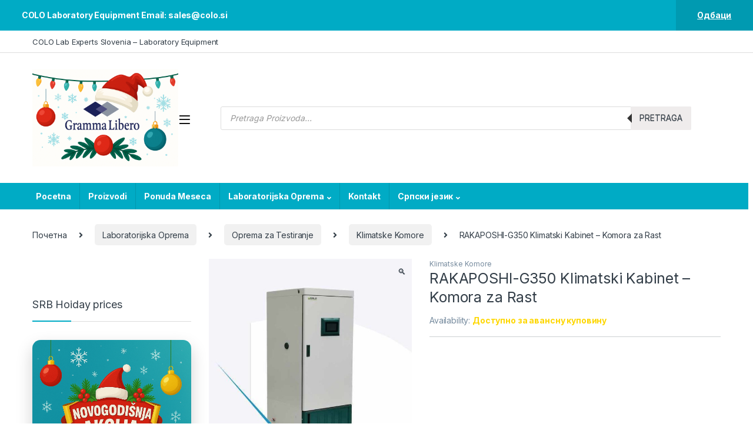

--- FILE ---
content_type: text/html; charset=UTF-8
request_url: https://colo.si/sr/product/rakaposhi-g350-klimatski-kabinet-komora-za-rast/
body_size: 31032
content:
<!DOCTYPE html>
<html lang="sr-RS">
<head>
<meta charset="UTF-8">
<meta name="viewport" content="width=device-width, initial-scale=1">
<link rel="profile" href="http://gmpg.org/xfn/11">
<link rel="pingback" href="https://colo.si/xmlrpc.php">

<meta name='robots' content='index, follow, max-image-preview:large, max-snippet:-1, max-video-preview:-1' />

<!-- HELLO MU HEAD 1767790869 -->

	<!-- This site is optimized with the Yoast SEO plugin v26.6 - https://yoast.com/wordpress/plugins/seo/ -->
	<title>RAKAPOSHI-G350 Klimatski Kabinet - Komora za Rast - COLO.Science</title>
	<link rel="canonical" href="https://colo.si/sr/product/rakaposhi-g350-klimatski-kabinet-komora-za-rast/" />
	<meta property="og:locale" content="sr_RS" />
	<meta property="og:type" content="article" />
	<meta property="og:title" content="RAKAPOSHI-G350 Klimatski Kabinet - Komora za Rast - COLO.Science" />
	<meta property="og:description" content="Download Catalog RAKAPOSHI Klimatska komora i komora za rast moze biti u varijanti kontrole temperature, svetla, relativne vlaznosti. Predstavlja najsavremeniju komoru na trzistu. Intensitet svetla i temperature se moze regulisati" />
	<meta property="og:url" content="https://colo.si/sr/product/rakaposhi-g350-klimatski-kabinet-komora-za-rast/" />
	<meta property="og:site_name" content="COLO LabExperts" />
	<meta property="article:modified_time" content="2023-09-09T19:07:04+00:00" />
	<meta property="og:image" content="https://colo.si/wp-content/uploads/2021/11/ELBA-G-E.jpg" />
	<meta property="og:image:width" content="720" />
	<meta property="og:image:height" content="660" />
	<meta property="og:image:type" content="image/jpeg" />
	<meta name="twitter:card" content="summary_large_image" />
	<script type="application/ld+json" class="yoast-schema-graph">{"@context":"https://schema.org","@graph":[{"@type":"WebPage","@id":"https://colo.si/sr/product/rakaposhi-g350-klimatski-kabinet-komora-za-rast/","url":"https://colo.si/sr/product/rakaposhi-g350-klimatski-kabinet-komora-za-rast/","name":"RAKAPOSHI-G350 Klimatski Kabinet - Komora za Rast - COLO.Science","isPartOf":{"@id":"https://colo.si/sr/pocetna/#website"},"primaryImageOfPage":{"@id":"https://colo.si/sr/product/rakaposhi-g350-klimatski-kabinet-komora-za-rast/#primaryimage"},"image":{"@id":"https://colo.si/sr/product/rakaposhi-g350-klimatski-kabinet-komora-za-rast/#primaryimage"},"thumbnailUrl":"https://colo.si/wp-content/uploads/2021/11/ELBA-G-E.jpg","datePublished":"2022-01-13T09:58:04+00:00","dateModified":"2023-09-09T19:07:04+00:00","breadcrumb":{"@id":"https://colo.si/sr/product/rakaposhi-g350-klimatski-kabinet-komora-za-rast/#breadcrumb"},"inLanguage":"sr-RS","potentialAction":[{"@type":"ReadAction","target":["https://colo.si/sr/product/rakaposhi-g350-klimatski-kabinet-komora-za-rast/"]}]},{"@type":"ImageObject","inLanguage":"sr-RS","@id":"https://colo.si/sr/product/rakaposhi-g350-klimatski-kabinet-komora-za-rast/#primaryimage","url":"https://colo.si/wp-content/uploads/2021/11/ELBA-G-E.jpg","contentUrl":"https://colo.si/wp-content/uploads/2021/11/ELBA-G-E.jpg","width":720,"height":660},{"@type":"BreadcrumbList","@id":"https://colo.si/sr/product/rakaposhi-g350-klimatski-kabinet-komora-za-rast/#breadcrumb","itemListElement":[{"@type":"ListItem","position":1,"name":"Home","item":"https://colo.si/sr/pocetna/"},{"@type":"ListItem","position":2,"name":"Shop","item":"https://colo.si/shop-2/"},{"@type":"ListItem","position":3,"name":"RAKAPOSHI-G350 Klimatski Kabinet &#8211; Komora za Rast"}]},{"@type":"WebSite","@id":"https://colo.si/sr/pocetna/#website","url":"https://colo.si/sr/pocetna/","name":"COLO LabExperts","description":"Laboratorijska oprema","publisher":{"@id":"https://colo.si/sr/pocetna/#organization"},"potentialAction":[{"@type":"SearchAction","target":{"@type":"EntryPoint","urlTemplate":"https://colo.si/sr/pocetna/?s={search_term_string}"},"query-input":{"@type":"PropertyValueSpecification","valueRequired":true,"valueName":"search_term_string"}}],"inLanguage":"sr-RS"},{"@type":"Organization","@id":"https://colo.si/sr/pocetna/#organization","name":"Colo Lab Experts","url":"https://colo.si/sr/pocetna/","logo":{"@type":"ImageObject","inLanguage":"sr-RS","@id":"https://colo.si/sr/pocetna/#/schema/logo/image/","url":"https://colo.si/wp-content/uploads/2022/05/COLO-LogoWP-e1653478621630.png","contentUrl":"https://colo.si/wp-content/uploads/2022/05/COLO-LogoWP-e1653478621630.png","width":250,"height":71,"caption":"Colo Lab Experts"},"image":{"@id":"https://colo.si/sr/pocetna/#/schema/logo/image/"}}]}</script>
	<!-- / Yoast SEO plugin. -->


<link rel='dns-prefetch' href='//fonts.googleapis.com' />
<link rel="alternate" type="application/rss+xml" title="COLO LabExperts &raquo; довод" href="https://colo.si/sr/feed/" />
<link rel="alternate" type="application/rss+xml" title="COLO LabExperts &raquo; довод коментара" href="https://colo.si/sr/comments/feed/" />
<link rel="alternate" type="application/rss+xml" title="COLO LabExperts &raquo; довод коментара на RAKAPOSHI-G350 Klimatski Kabinet &#8211; Komora za Rast" href="https://colo.si/sr/product/rakaposhi-g350-klimatski-kabinet-komora-za-rast/feed/" />
<link rel="alternate" title="oEmbed (JSON)" type="application/json+oembed" href="https://colo.si/wp-json/oembed/1.0/embed?url=https%3A%2F%2Fcolo.si%2Fsr%2Fproduct%2Frakaposhi-g350-klimatski-kabinet-komora-za-rast%2F&#038;lang=sr" />
<link rel="alternate" title="oEmbed (XML)" type="text/xml+oembed" href="https://colo.si/wp-json/oembed/1.0/embed?url=https%3A%2F%2Fcolo.si%2Fsr%2Fproduct%2Frakaposhi-g350-klimatski-kabinet-komora-za-rast%2F&#038;format=xml&#038;lang=sr" />
<style id='wp-img-auto-sizes-contain-inline-css' type='text/css'>
img:is([sizes=auto i],[sizes^="auto," i]){contain-intrinsic-size:3000px 1500px}
/*# sourceURL=wp-img-auto-sizes-contain-inline-css */
</style>
<style id='wp-emoji-styles-inline-css' type='text/css'>

	img.wp-smiley, img.emoji {
		display: inline !important;
		border: none !important;
		box-shadow: none !important;
		height: 1em !important;
		width: 1em !important;
		margin: 0 0.07em !important;
		vertical-align: -0.1em !important;
		background: none !important;
		padding: 0 !important;
	}
/*# sourceURL=wp-emoji-styles-inline-css */
</style>
<style id='wp-block-library-inline-css' type='text/css'>
:root{--wp-block-synced-color:#7a00df;--wp-block-synced-color--rgb:122,0,223;--wp-bound-block-color:var(--wp-block-synced-color);--wp-editor-canvas-background:#ddd;--wp-admin-theme-color:#007cba;--wp-admin-theme-color--rgb:0,124,186;--wp-admin-theme-color-darker-10:#006ba1;--wp-admin-theme-color-darker-10--rgb:0,107,160.5;--wp-admin-theme-color-darker-20:#005a87;--wp-admin-theme-color-darker-20--rgb:0,90,135;--wp-admin-border-width-focus:2px}@media (min-resolution:192dpi){:root{--wp-admin-border-width-focus:1.5px}}.wp-element-button{cursor:pointer}:root .has-very-light-gray-background-color{background-color:#eee}:root .has-very-dark-gray-background-color{background-color:#313131}:root .has-very-light-gray-color{color:#eee}:root .has-very-dark-gray-color{color:#313131}:root .has-vivid-green-cyan-to-vivid-cyan-blue-gradient-background{background:linear-gradient(135deg,#00d084,#0693e3)}:root .has-purple-crush-gradient-background{background:linear-gradient(135deg,#34e2e4,#4721fb 50%,#ab1dfe)}:root .has-hazy-dawn-gradient-background{background:linear-gradient(135deg,#faaca8,#dad0ec)}:root .has-subdued-olive-gradient-background{background:linear-gradient(135deg,#fafae1,#67a671)}:root .has-atomic-cream-gradient-background{background:linear-gradient(135deg,#fdd79a,#004a59)}:root .has-nightshade-gradient-background{background:linear-gradient(135deg,#330968,#31cdcf)}:root .has-midnight-gradient-background{background:linear-gradient(135deg,#020381,#2874fc)}:root{--wp--preset--font-size--normal:16px;--wp--preset--font-size--huge:42px}.has-regular-font-size{font-size:1em}.has-larger-font-size{font-size:2.625em}.has-normal-font-size{font-size:var(--wp--preset--font-size--normal)}.has-huge-font-size{font-size:var(--wp--preset--font-size--huge)}.has-text-align-center{text-align:center}.has-text-align-left{text-align:left}.has-text-align-right{text-align:right}.has-fit-text{white-space:nowrap!important}#end-resizable-editor-section{display:none}.aligncenter{clear:both}.items-justified-left{justify-content:flex-start}.items-justified-center{justify-content:center}.items-justified-right{justify-content:flex-end}.items-justified-space-between{justify-content:space-between}.screen-reader-text{border:0;clip-path:inset(50%);height:1px;margin:-1px;overflow:hidden;padding:0;position:absolute;width:1px;word-wrap:normal!important}.screen-reader-text:focus{background-color:#ddd;clip-path:none;color:#444;display:block;font-size:1em;height:auto;left:5px;line-height:normal;padding:15px 23px 14px;text-decoration:none;top:5px;width:auto;z-index:100000}html :where(.has-border-color){border-style:solid}html :where([style*=border-top-color]){border-top-style:solid}html :where([style*=border-right-color]){border-right-style:solid}html :where([style*=border-bottom-color]){border-bottom-style:solid}html :where([style*=border-left-color]){border-left-style:solid}html :where([style*=border-width]){border-style:solid}html :where([style*=border-top-width]){border-top-style:solid}html :where([style*=border-right-width]){border-right-style:solid}html :where([style*=border-bottom-width]){border-bottom-style:solid}html :where([style*=border-left-width]){border-left-style:solid}html :where(img[class*=wp-image-]){height:auto;max-width:100%}:where(figure){margin:0 0 1em}html :where(.is-position-sticky){--wp-admin--admin-bar--position-offset:var(--wp-admin--admin-bar--height,0px)}@media screen and (max-width:600px){html :where(.is-position-sticky){--wp-admin--admin-bar--position-offset:0px}}

/*# sourceURL=wp-block-library-inline-css */
</style><style id='wp-block-list-inline-css' type='text/css'>
ol,ul{box-sizing:border-box}:root :where(.wp-block-list.has-background){padding:1.25em 2.375em}
/*# sourceURL=https://colo.si/wp-includes/blocks/list/style.min.css */
</style>
<style id='wp-block-columns-inline-css' type='text/css'>
.wp-block-columns{box-sizing:border-box;display:flex;flex-wrap:wrap!important}@media (min-width:782px){.wp-block-columns{flex-wrap:nowrap!important}}.wp-block-columns{align-items:normal!important}.wp-block-columns.are-vertically-aligned-top{align-items:flex-start}.wp-block-columns.are-vertically-aligned-center{align-items:center}.wp-block-columns.are-vertically-aligned-bottom{align-items:flex-end}@media (max-width:781px){.wp-block-columns:not(.is-not-stacked-on-mobile)>.wp-block-column{flex-basis:100%!important}}@media (min-width:782px){.wp-block-columns:not(.is-not-stacked-on-mobile)>.wp-block-column{flex-basis:0;flex-grow:1}.wp-block-columns:not(.is-not-stacked-on-mobile)>.wp-block-column[style*=flex-basis]{flex-grow:0}}.wp-block-columns.is-not-stacked-on-mobile{flex-wrap:nowrap!important}.wp-block-columns.is-not-stacked-on-mobile>.wp-block-column{flex-basis:0;flex-grow:1}.wp-block-columns.is-not-stacked-on-mobile>.wp-block-column[style*=flex-basis]{flex-grow:0}:where(.wp-block-columns){margin-bottom:1.75em}:where(.wp-block-columns.has-background){padding:1.25em 2.375em}.wp-block-column{flex-grow:1;min-width:0;overflow-wrap:break-word;word-break:break-word}.wp-block-column.is-vertically-aligned-top{align-self:flex-start}.wp-block-column.is-vertically-aligned-center{align-self:center}.wp-block-column.is-vertically-aligned-bottom{align-self:flex-end}.wp-block-column.is-vertically-aligned-stretch{align-self:stretch}.wp-block-column.is-vertically-aligned-bottom,.wp-block-column.is-vertically-aligned-center,.wp-block-column.is-vertically-aligned-top{width:100%}
/*# sourceURL=https://colo.si/wp-includes/blocks/columns/style.min.css */
</style>
<style id='wp-block-paragraph-inline-css' type='text/css'>
.is-small-text{font-size:.875em}.is-regular-text{font-size:1em}.is-large-text{font-size:2.25em}.is-larger-text{font-size:3em}.has-drop-cap:not(:focus):first-letter{float:left;font-size:8.4em;font-style:normal;font-weight:100;line-height:.68;margin:.05em .1em 0 0;text-transform:uppercase}body.rtl .has-drop-cap:not(:focus):first-letter{float:none;margin-left:.1em}p.has-drop-cap.has-background{overflow:hidden}:root :where(p.has-background){padding:1.25em 2.375em}:where(p.has-text-color:not(.has-link-color)) a{color:inherit}p.has-text-align-left[style*="writing-mode:vertical-lr"],p.has-text-align-right[style*="writing-mode:vertical-rl"]{rotate:180deg}
/*# sourceURL=https://colo.si/wp-includes/blocks/paragraph/style.min.css */
</style>
<link rel='stylesheet' id='wc-blocks-style-css' href='https://colo.si/wp-content/plugins/woocommerce/assets/client/blocks/wc-blocks.css?ver=wc-10.4.3' type='text/css' media='all' />
<style id='global-styles-inline-css' type='text/css'>
:root{--wp--preset--aspect-ratio--square: 1;--wp--preset--aspect-ratio--4-3: 4/3;--wp--preset--aspect-ratio--3-4: 3/4;--wp--preset--aspect-ratio--3-2: 3/2;--wp--preset--aspect-ratio--2-3: 2/3;--wp--preset--aspect-ratio--16-9: 16/9;--wp--preset--aspect-ratio--9-16: 9/16;--wp--preset--color--black: #000000;--wp--preset--color--cyan-bluish-gray: #abb8c3;--wp--preset--color--white: #ffffff;--wp--preset--color--pale-pink: #f78da7;--wp--preset--color--vivid-red: #cf2e2e;--wp--preset--color--luminous-vivid-orange: #ff6900;--wp--preset--color--luminous-vivid-amber: #fcb900;--wp--preset--color--light-green-cyan: #7bdcb5;--wp--preset--color--vivid-green-cyan: #00d084;--wp--preset--color--pale-cyan-blue: #8ed1fc;--wp--preset--color--vivid-cyan-blue: #0693e3;--wp--preset--color--vivid-purple: #9b51e0;--wp--preset--gradient--vivid-cyan-blue-to-vivid-purple: linear-gradient(135deg,rgb(6,147,227) 0%,rgb(155,81,224) 100%);--wp--preset--gradient--light-green-cyan-to-vivid-green-cyan: linear-gradient(135deg,rgb(122,220,180) 0%,rgb(0,208,130) 100%);--wp--preset--gradient--luminous-vivid-amber-to-luminous-vivid-orange: linear-gradient(135deg,rgb(252,185,0) 0%,rgb(255,105,0) 100%);--wp--preset--gradient--luminous-vivid-orange-to-vivid-red: linear-gradient(135deg,rgb(255,105,0) 0%,rgb(207,46,46) 100%);--wp--preset--gradient--very-light-gray-to-cyan-bluish-gray: linear-gradient(135deg,rgb(238,238,238) 0%,rgb(169,184,195) 100%);--wp--preset--gradient--cool-to-warm-spectrum: linear-gradient(135deg,rgb(74,234,220) 0%,rgb(151,120,209) 20%,rgb(207,42,186) 40%,rgb(238,44,130) 60%,rgb(251,105,98) 80%,rgb(254,248,76) 100%);--wp--preset--gradient--blush-light-purple: linear-gradient(135deg,rgb(255,206,236) 0%,rgb(152,150,240) 100%);--wp--preset--gradient--blush-bordeaux: linear-gradient(135deg,rgb(254,205,165) 0%,rgb(254,45,45) 50%,rgb(107,0,62) 100%);--wp--preset--gradient--luminous-dusk: linear-gradient(135deg,rgb(255,203,112) 0%,rgb(199,81,192) 50%,rgb(65,88,208) 100%);--wp--preset--gradient--pale-ocean: linear-gradient(135deg,rgb(255,245,203) 0%,rgb(182,227,212) 50%,rgb(51,167,181) 100%);--wp--preset--gradient--electric-grass: linear-gradient(135deg,rgb(202,248,128) 0%,rgb(113,206,126) 100%);--wp--preset--gradient--midnight: linear-gradient(135deg,rgb(2,3,129) 0%,rgb(40,116,252) 100%);--wp--preset--font-size--small: 13px;--wp--preset--font-size--medium: 20px;--wp--preset--font-size--large: 36px;--wp--preset--font-size--x-large: 42px;--wp--preset--spacing--20: 0.44rem;--wp--preset--spacing--30: 0.67rem;--wp--preset--spacing--40: 1rem;--wp--preset--spacing--50: 1.5rem;--wp--preset--spacing--60: 2.25rem;--wp--preset--spacing--70: 3.38rem;--wp--preset--spacing--80: 5.06rem;--wp--preset--shadow--natural: 6px 6px 9px rgba(0, 0, 0, 0.2);--wp--preset--shadow--deep: 12px 12px 50px rgba(0, 0, 0, 0.4);--wp--preset--shadow--sharp: 6px 6px 0px rgba(0, 0, 0, 0.2);--wp--preset--shadow--outlined: 6px 6px 0px -3px rgb(255, 255, 255), 6px 6px rgb(0, 0, 0);--wp--preset--shadow--crisp: 6px 6px 0px rgb(0, 0, 0);}:where(.is-layout-flex){gap: 0.5em;}:where(.is-layout-grid){gap: 0.5em;}body .is-layout-flex{display: flex;}.is-layout-flex{flex-wrap: wrap;align-items: center;}.is-layout-flex > :is(*, div){margin: 0;}body .is-layout-grid{display: grid;}.is-layout-grid > :is(*, div){margin: 0;}:where(.wp-block-columns.is-layout-flex){gap: 2em;}:where(.wp-block-columns.is-layout-grid){gap: 2em;}:where(.wp-block-post-template.is-layout-flex){gap: 1.25em;}:where(.wp-block-post-template.is-layout-grid){gap: 1.25em;}.has-black-color{color: var(--wp--preset--color--black) !important;}.has-cyan-bluish-gray-color{color: var(--wp--preset--color--cyan-bluish-gray) !important;}.has-white-color{color: var(--wp--preset--color--white) !important;}.has-pale-pink-color{color: var(--wp--preset--color--pale-pink) !important;}.has-vivid-red-color{color: var(--wp--preset--color--vivid-red) !important;}.has-luminous-vivid-orange-color{color: var(--wp--preset--color--luminous-vivid-orange) !important;}.has-luminous-vivid-amber-color{color: var(--wp--preset--color--luminous-vivid-amber) !important;}.has-light-green-cyan-color{color: var(--wp--preset--color--light-green-cyan) !important;}.has-vivid-green-cyan-color{color: var(--wp--preset--color--vivid-green-cyan) !important;}.has-pale-cyan-blue-color{color: var(--wp--preset--color--pale-cyan-blue) !important;}.has-vivid-cyan-blue-color{color: var(--wp--preset--color--vivid-cyan-blue) !important;}.has-vivid-purple-color{color: var(--wp--preset--color--vivid-purple) !important;}.has-black-background-color{background-color: var(--wp--preset--color--black) !important;}.has-cyan-bluish-gray-background-color{background-color: var(--wp--preset--color--cyan-bluish-gray) !important;}.has-white-background-color{background-color: var(--wp--preset--color--white) !important;}.has-pale-pink-background-color{background-color: var(--wp--preset--color--pale-pink) !important;}.has-vivid-red-background-color{background-color: var(--wp--preset--color--vivid-red) !important;}.has-luminous-vivid-orange-background-color{background-color: var(--wp--preset--color--luminous-vivid-orange) !important;}.has-luminous-vivid-amber-background-color{background-color: var(--wp--preset--color--luminous-vivid-amber) !important;}.has-light-green-cyan-background-color{background-color: var(--wp--preset--color--light-green-cyan) !important;}.has-vivid-green-cyan-background-color{background-color: var(--wp--preset--color--vivid-green-cyan) !important;}.has-pale-cyan-blue-background-color{background-color: var(--wp--preset--color--pale-cyan-blue) !important;}.has-vivid-cyan-blue-background-color{background-color: var(--wp--preset--color--vivid-cyan-blue) !important;}.has-vivid-purple-background-color{background-color: var(--wp--preset--color--vivid-purple) !important;}.has-black-border-color{border-color: var(--wp--preset--color--black) !important;}.has-cyan-bluish-gray-border-color{border-color: var(--wp--preset--color--cyan-bluish-gray) !important;}.has-white-border-color{border-color: var(--wp--preset--color--white) !important;}.has-pale-pink-border-color{border-color: var(--wp--preset--color--pale-pink) !important;}.has-vivid-red-border-color{border-color: var(--wp--preset--color--vivid-red) !important;}.has-luminous-vivid-orange-border-color{border-color: var(--wp--preset--color--luminous-vivid-orange) !important;}.has-luminous-vivid-amber-border-color{border-color: var(--wp--preset--color--luminous-vivid-amber) !important;}.has-light-green-cyan-border-color{border-color: var(--wp--preset--color--light-green-cyan) !important;}.has-vivid-green-cyan-border-color{border-color: var(--wp--preset--color--vivid-green-cyan) !important;}.has-pale-cyan-blue-border-color{border-color: var(--wp--preset--color--pale-cyan-blue) !important;}.has-vivid-cyan-blue-border-color{border-color: var(--wp--preset--color--vivid-cyan-blue) !important;}.has-vivid-purple-border-color{border-color: var(--wp--preset--color--vivid-purple) !important;}.has-vivid-cyan-blue-to-vivid-purple-gradient-background{background: var(--wp--preset--gradient--vivid-cyan-blue-to-vivid-purple) !important;}.has-light-green-cyan-to-vivid-green-cyan-gradient-background{background: var(--wp--preset--gradient--light-green-cyan-to-vivid-green-cyan) !important;}.has-luminous-vivid-amber-to-luminous-vivid-orange-gradient-background{background: var(--wp--preset--gradient--luminous-vivid-amber-to-luminous-vivid-orange) !important;}.has-luminous-vivid-orange-to-vivid-red-gradient-background{background: var(--wp--preset--gradient--luminous-vivid-orange-to-vivid-red) !important;}.has-very-light-gray-to-cyan-bluish-gray-gradient-background{background: var(--wp--preset--gradient--very-light-gray-to-cyan-bluish-gray) !important;}.has-cool-to-warm-spectrum-gradient-background{background: var(--wp--preset--gradient--cool-to-warm-spectrum) !important;}.has-blush-light-purple-gradient-background{background: var(--wp--preset--gradient--blush-light-purple) !important;}.has-blush-bordeaux-gradient-background{background: var(--wp--preset--gradient--blush-bordeaux) !important;}.has-luminous-dusk-gradient-background{background: var(--wp--preset--gradient--luminous-dusk) !important;}.has-pale-ocean-gradient-background{background: var(--wp--preset--gradient--pale-ocean) !important;}.has-electric-grass-gradient-background{background: var(--wp--preset--gradient--electric-grass) !important;}.has-midnight-gradient-background{background: var(--wp--preset--gradient--midnight) !important;}.has-small-font-size{font-size: var(--wp--preset--font-size--small) !important;}.has-medium-font-size{font-size: var(--wp--preset--font-size--medium) !important;}.has-large-font-size{font-size: var(--wp--preset--font-size--large) !important;}.has-x-large-font-size{font-size: var(--wp--preset--font-size--x-large) !important;}
:where(.wp-block-columns.is-layout-flex){gap: 2em;}:where(.wp-block-columns.is-layout-grid){gap: 2em;}
/*# sourceURL=global-styles-inline-css */
</style>
<style id='core-block-supports-inline-css' type='text/css'>
.wp-container-core-columns-is-layout-9d6595d7{flex-wrap:nowrap;}
/*# sourceURL=core-block-supports-inline-css */
</style>

<style id='classic-theme-styles-inline-css' type='text/css'>
/*! This file is auto-generated */
.wp-block-button__link{color:#fff;background-color:#32373c;border-radius:9999px;box-shadow:none;text-decoration:none;padding:calc(.667em + 2px) calc(1.333em + 2px);font-size:1.125em}.wp-block-file__button{background:#32373c;color:#fff;text-decoration:none}
/*# sourceURL=/wp-includes/css/classic-themes.min.css */
</style>
<link rel='stylesheet' id='mas-wc-brands-style-css' href='https://colo.si/wp-content/plugins/mas-woocommerce-brands/assets/css/style.css?ver=1.1.0' type='text/css' media='all' />
<link rel='stylesheet' id='photoswipe-css' href='https://colo.si/wp-content/plugins/woocommerce/assets/css/photoswipe/photoswipe.min.css?ver=10.4.3' type='text/css' media='all' />
<link rel='stylesheet' id='photoswipe-default-skin-css' href='https://colo.si/wp-content/plugins/woocommerce/assets/css/photoswipe/default-skin/default-skin.min.css?ver=10.4.3' type='text/css' media='all' />
<style id='woocommerce-inline-inline-css' type='text/css'>
.woocommerce form .form-row .required { visibility: visible; }
/*# sourceURL=woocommerce-inline-inline-css */
</style>
<link rel='stylesheet' id='dgwt-wcas-style-css' href='https://colo.si/wp-content/plugins/ajax-search-for-woocommerce/assets/css/style.min.css?ver=1.32.2' type='text/css' media='all' />
<link rel='stylesheet' id='electro-fonts-css' href='https://fonts.googleapis.com/css2?family=Inter:wght@300;400;600;700&#038;display=swap' type='text/css' media='all' />
<link rel='stylesheet' id='font-electro-css' href='https://colo.si/wp-content/themes/electro/assets/css/font-electro.css?ver=3.2.3' type='text/css' media='all' />
<link rel='stylesheet' id='fontawesome-css' href='https://colo.si/wp-content/themes/electro/assets/vendor/fontawesome/css/all.min.css?ver=3.2.3' type='text/css' media='all' />
<link rel='stylesheet' id='animate-css-css' href='https://colo.si/wp-content/themes/electro/assets/vendor/animate.css/animate.min.css?ver=3.2.3' type='text/css' media='all' />
<link rel='stylesheet' id='electro-style-css' href='https://colo.si/wp-content/themes/electro/style.min.css?ver=3.2.3' type='text/css' media='all' />
<link rel='stylesheet' id='electro-child-style-css' href='https://colo.si/wp-content/themes/electro-child/style.css?ver=3.2.3' type='text/css' media='all' />
<link rel='stylesheet' id='electro-color-css' href='https://colo.si/wp-content/themes/electro/assets/css/colors/flat-blue.min.css?ver=3.2.3' type='text/css' media='all' />
<script type="text/javascript" src="https://colo.si/wp-includes/js/jquery/jquery.min.js?ver=3.7.1" id="jquery-core-js"></script>
<script type="text/javascript" src="https://colo.si/wp-includes/js/jquery/jquery-migrate.min.js?ver=3.4.1" id="jquery-migrate-js"></script>
<script type="text/javascript" src="https://colo.si/wp-content/plugins/woocommerce/assets/js/jquery-blockui/jquery.blockUI.min.js?ver=2.7.0-wc.10.4.3" id="wc-jquery-blockui-js" data-wp-strategy="defer"></script>
<script type="text/javascript" id="wc-add-to-cart-js-extra">
/* <![CDATA[ */
var wc_add_to_cart_params = {"ajax_url":"/wp-admin/admin-ajax.php","wc_ajax_url":"/sr/?wc-ajax=%%endpoint%%","i18n_view_cart":"\u041f\u0440\u0435\u0433\u043b\u0435\u0434 \u043a\u043e\u0440\u043f\u0435","cart_url":"https://colo.si/cart-2/","is_cart":"","cart_redirect_after_add":"no"};
//# sourceURL=wc-add-to-cart-js-extra
/* ]]> */
</script>
<script type="text/javascript" src="https://colo.si/wp-content/plugins/woocommerce/assets/js/frontend/add-to-cart.min.js?ver=10.4.3" id="wc-add-to-cart-js" data-wp-strategy="defer"></script>
<script type="text/javascript" src="https://colo.si/wp-content/plugins/woocommerce/assets/js/zoom/jquery.zoom.min.js?ver=1.7.21-wc.10.4.3" id="wc-zoom-js" defer="defer" data-wp-strategy="defer"></script>
<script type="text/javascript" src="https://colo.si/wp-content/plugins/woocommerce/assets/js/flexslider/jquery.flexslider.min.js?ver=2.7.2-wc.10.4.3" id="wc-flexslider-js" defer="defer" data-wp-strategy="defer"></script>
<script type="text/javascript" src="https://colo.si/wp-content/plugins/woocommerce/assets/js/photoswipe/photoswipe.min.js?ver=4.1.1-wc.10.4.3" id="wc-photoswipe-js" defer="defer" data-wp-strategy="defer"></script>
<script type="text/javascript" src="https://colo.si/wp-content/plugins/woocommerce/assets/js/photoswipe/photoswipe-ui-default.min.js?ver=4.1.1-wc.10.4.3" id="wc-photoswipe-ui-default-js" defer="defer" data-wp-strategy="defer"></script>
<script type="text/javascript" id="wc-single-product-js-extra">
/* <![CDATA[ */
var wc_single_product_params = {"i18n_required_rating_text":"\u041e\u0446\u0435\u043d\u0438\u0442\u0435","i18n_rating_options":["1 \u043e\u0434 5 \u0437\u0432\u0435\u0437\u0434\u0438\u0446\u0430","2 \u043e\u0434 5 \u0437\u0432\u0435\u0437\u0434\u0438\u0446\u0430","3 \u043e\u0434 5 \u0437\u0432\u0435\u0437\u0434\u0438\u0446\u0430","4 \u043e\u0434 5 \u0437\u0432\u0435\u0437\u0434\u0438\u0446\u0430","5 \u043e\u0434 5 \u0437\u0432\u0435\u0437\u0434\u0438\u0446\u0430"],"i18n_product_gallery_trigger_text":"\u041f\u043e\u0433\u043b\u0435\u0434\u0430\u0458\u0442\u0435 \u0433\u0430\u043b\u0435\u0440\u0438\u0458\u0443 \u0441\u043b\u0438\u043a\u0430 \u043f\u0440\u0435\u043a\u043e \u0446\u0435\u043b\u043e\u0433 \u0435\u043a\u0440\u0430\u043d\u0430","review_rating_required":"yes","flexslider":{"rtl":false,"animation":"slide","smoothHeight":true,"directionNav":false,"controlNav":true,"slideshow":false,"animationSpeed":500,"animationLoop":false,"allowOneSlide":false},"zoom_enabled":"1","zoom_options":[],"photoswipe_enabled":"1","photoswipe_options":{"shareEl":false,"closeOnScroll":false,"history":false,"hideAnimationDuration":0,"showAnimationDuration":0},"flexslider_enabled":"1"};
//# sourceURL=wc-single-product-js-extra
/* ]]> */
</script>
<script type="text/javascript" src="https://colo.si/wp-content/plugins/woocommerce/assets/js/frontend/single-product.min.js?ver=10.4.3" id="wc-single-product-js" defer="defer" data-wp-strategy="defer"></script>
<script type="text/javascript" src="https://colo.si/wp-content/plugins/woocommerce/assets/js/js-cookie/js.cookie.min.js?ver=2.1.4-wc.10.4.3" id="wc-js-cookie-js" defer="defer" data-wp-strategy="defer"></script>
<script type="text/javascript" id="woocommerce-js-extra">
/* <![CDATA[ */
var woocommerce_params = {"ajax_url":"/wp-admin/admin-ajax.php","wc_ajax_url":"/sr/?wc-ajax=%%endpoint%%","i18n_password_show":"\u041f\u0440\u0438\u043a\u0430\u0436\u0438 \u043b\u043e\u0437\u0438\u043d\u043a\u0443","i18n_password_hide":"\u0421\u0430\u043a\u0440\u0438\u0458 \u043b\u043e\u0437\u0438\u043d\u043a\u0443"};
//# sourceURL=woocommerce-js-extra
/* ]]> */
</script>
<script type="text/javascript" src="https://colo.si/wp-content/plugins/woocommerce/assets/js/frontend/woocommerce.min.js?ver=10.4.3" id="woocommerce-js" defer="defer" data-wp-strategy="defer"></script>
<script type="text/javascript" src="https://colo.si/wp-content/plugins/js_composer/assets/js/vendors/woocommerce-add-to-cart.js?ver=6.7.0" id="vc_woocommerce-add-to-cart-js-js"></script>
<link rel="https://api.w.org/" href="https://colo.si/wp-json/" /><link rel="alternate" title="JSON" type="application/json" href="https://colo.si/wp-json/wp/v2/product/7622" /><link rel="EditURI" type="application/rsd+xml" title="RSD" href="https://colo.si/xmlrpc.php?rsd" />
<meta name="generator" content="WordPress 6.9" />
<meta name="generator" content="WooCommerce 10.4.3" />
<link rel='shortlink' href='https://colo.si/?p=7622' />
<meta name="generator" content="Redux 4.5.9" />		<style>
			.dgwt-wcas-ico-magnifier,.dgwt-wcas-ico-magnifier-handler{max-width:20px}.dgwt-wcas-search-wrapp{max-width:600px}		</style>
			<noscript><style>.woocommerce-product-gallery{ opacity: 1 !important; }</style></noscript>
	<meta name="generator" content="Powered by WPBakery Page Builder - drag and drop page builder for WordPress."/>
<link rel="icon" href="https://colo.si/wp-content/uploads/2021/08/36x36.png" sizes="32x32" />
<link rel="icon" href="https://colo.si/wp-content/uploads/2021/08/36x36.png" sizes="192x192" />
<link rel="apple-touch-icon" href="https://colo.si/wp-content/uploads/2021/08/36x36.png" />
<meta name="msapplication-TileImage" content="https://colo.si/wp-content/uploads/2021/08/36x36.png" />
		<style type="text/css" id="wp-custom-css">
			/* COLO.Science promo box u Electro sidebaru */
.colo-sidepromo {
  margin: 0 0 25px;
}

.colo-sidepromo a {
  text-decoration: none;
  color: inherit;
  display: block;
}

.colo-sidepromo-inner {
  border-radius: 12px;
  border: 1px solid #e3e8ee;
  padding: 18px 20px;
  background: #f9fbfd;
  box-shadow: 0 6px 20px rgba(15, 23, 42, 0.04);
}

.colo-sidepromo-tag {
  font-size: 11px;
  text-transform: uppercase;
  letter-spacing: 0.16em;
  font-weight: 600;
  color: #00abc5;
  margin-bottom: 6px;
}

.colo-sidepromo h3 {
  margin: 0 0 8px;
  font-size: 18px;
  line-height: 1.25;
  color: #111827;
}

.colo-sidepromo p {
  margin: 0 0 14px;
  font-size: 13px;
  line-height: 1.5;
  color: #4b5563;
}

.colo-sidepromo-btn {
  display: inline-block;
  padding: 6px 14px;
  border-radius: 999px;
  border: 1px solid #00abc5;
  font-size: 12px;
  font-weight: 600;
  color: #00abc5;
  background: #ffffff;
  transition: all 0.15s ease;
}

.colo-sidepromo:hover .colo-sidepromo-btn {
  background: #00abc5;
  color: #ffffff;
  box-shadow: 0 4px 12px rgba(0, 171, 197, 0.35);
}



/* ==== IRBACTI – VIKING HEADER FIX (ID: viking-ph210) ==== */

/* Osnovni layout headera */
#viking-ph210 {
    display: block !important;
    width: 100% !important;
}

#viking-ph210 > header {
    display: block !important;
    width: 100% !important;
    margin: 0 0 24px !important;
}

/* H1 + dupla linija */
#viking-ph210 .product-title {
    margin: 0 0 16px !important;
    line-height: 1.25 !important;
    position: relative !important;
    padding-bottom: 8px !important;
    border-bottom: 3px solid #00abc5 !important;
}

#viking-ph210 .product-title::after {
    content: "" !important;
    position: absolute !important;
    left: 0;
    right: 0;
    bottom: -5px;
    height: 1px !important;
    background: #dfe7ee !important;
}

/* Kartica ispod H1 */
#viking-ph210 .product-intro {
    width: 100% !important;
    margin: 0 !important;
    float: none !important;
    background: #f8f9fb !important;
    border: 1px solid #e5eaef !important;
    border-radius: 22px !important;
    padding: 20px 28px 22px !important;
    box-shadow: 0 4px 14px rgba(0,0,0,0.06) !important;
}

/* Utišaj theme .row/.col unutra */
#viking-ph210 .product-intro .row {
    margin: 0 !important;
    padding: 0 !important;
    min-height: 0 !important;
}

#viking-ph210 .product-intro [class*="col-"] {
    float: none !important;
    width: auto !important;
    padding: 0 !important;
}

/* CTA red */
#viking-ph210 .product-intro .zone[data-label="✅ CTA buttons"] .row {
    display: flex !import

			
		.above
}

.woocommerce div.product .woocommerce-product-details__short-description .meas-bar li{
  display:inline-flex;
  align-items:center;
  justify-content:center;
  padding:6px 14px;
  border:1px solid #e5e7eb;
  border-radius:999px;
  background:#fff;
  font:600 13px/1.1 Arial,Helvetica,sans-serif;
  color:#00abc5;
  white-space:nowrap;
}
/* === COLO Pills Fix for Category View === */
.product .meas-bar li,
.products .meas-bar li {
    display: inline-flex !important;
    align-items: center !important;
    padding: 4px 12px !important;
    margin: 4px 6px 4px 0 !important;
    border: 1px solid #00abc5 !important;
    border-radius: 999px !important;
    font-size: 12px !important;
    font-weight: 600 !important;
    color: #00abc5 !important;
    background: #fff !important;
    white-space: nowrap !important;
    list-style: none !important;
}
/* === COLO Pills (smaller version for category view) === */
.products .meas-bar li {
    display: inline-flex !important;
    align-items: center !important;
    padding: 2px 10px !important;     /* manji padding */
    margin: 2px 4px 2px 0 !important;
    border: 1px solid #00abc5 !important;
    border-radius: 999px !important;
    font-size: 11px !important;       /* manji font */
    font-weight: 600 !important;
    color: #00abc5 !important;
    background: #fff !important;
    white-space: nowrap !important;
    line-height: 1.2 !important;
}
/* ===== COLO.Science HOME / CATEGORY LAYOUT ===== */

/* Wrapper */
#colo-home.colo-home-wrap {
  max-width: 1200px;
  margin: 0 auto;
  padding: 32px 15px 60px;
  font-family: Arial, sans-serif;
}

/* Hero */
#colo-home .colo-hero {
  margin-bottom: 32px;
}
#colo-home .colo-hero h1 {
  font-size: 30px;
  margin: 0 0 10px;
}
#colo-home .colo-hero p {
  max-width: 760px;
  font-size: 14px;
  line-height: 1.6;
  margin: 0 0 6px;
}

/* Naslovi sekcija */
#colo-home .colo-section-title {
  font-size: 22px;
  margin: 32px 0 14px;
}
#colo-home .colo-section-sub {
  font-size: 13px;
  max-width: 720px;
  margin: 0 0 18px;
  opacity: 0.8;
}

/* ===== GRID – 3 kolone na desktopu ===== */
#colo-home .colo-grid {
  display: grid;
  grid-template-columns: repeat(3, minmax(0, 1fr));
  gap: 28px;
  margin: 0;
  padding: 0;
}

/* Tablet: 2 kolone */
@media (max-width: 1000px) {
  #colo-home .colo-grid {
    grid-template-columns: repeat(2, minmax(0, 1fr));
  }
}

/* Mobilni: 1 kolona */
@media (max-width: 700px) {
  #colo-home .colo-grid {
    grid-template-columns: 1fr;
  }
}

/* ===== KARTICE – kategorije (a.colo-card) ===== */
#colo-home a.colo-card {
  position: relative;
  border: 1px solid #dde3ea;
  border-radius: 12px;
  padding: 20px;
  background: #ffffff;
  display: block;
  text-decoration: none;
  color: #1f2933;
  min-height: 130px;
  box-shadow: none;
  transition: box-shadow 0.2s ease, transform 0.2s ease, border-color 0.2s ease;
}
#colo-home a.colo-card:hover {
  border-color: #00abc5;
  box-shadow: 0 8px 20px rgba(0,0,0,0.06);
  transform: translateY(-2px);
}

/* Naslovi i tekst u kartici */
#colo-home .colo-card h2,
#colo-home .colo-card h3 {
  font-size: 16px;
  font-weight: 600;
  margin: 0 0 8px;
  color: #111;
}
#colo-home .colo-card p {
  font-size: 13px;
  margin: 0 0 6px;
  color: #444;
}
#colo-home .colo-card small {
  font-size: 11px;
  opacity: 0.7;
  display: block;
  margin-top: 6px;
  letter-spacing: 0.06em;
  text-transform: uppercase;
}

/* ===== QUICK tiles (ako ih bude) ===== */
#colo-home .colo-quick-grid {
  display: grid;
  grid-template-columns: repeat(auto-fit, minmax(240px, 1fr));
  gap: 16px;
}
#colo-home .colo-quick {
  border-radius: 12px;
  border: 1px solid #dde3ea;
  background: #f9fbfd;
  padding: 18px;
  text-decoration: none;
  color: #1f2933;
  display: block;
  transition: box-shadow 0.18s ease, transform 0.18s ease, border-color 0.18s ease;
}
#colo-home .colo-quick:hover {
  border-color: #00abc5;
  box-shadow: 0 8px 18px rgba(0,0,0,0.05);
  transform: translateY(-2px);
}
#colo-home .colo-quick h3 {
  font-size: 15px;
  margin: 0 0 6px;
}
#colo-home .colo-quick p {
  font-size: 12px;
  margin: 0;
}

/* ===== Jumbo servis blokovi (LabServis sekcija) ===== */
#colo-home .colo-service-row {
  display: grid;
  grid-template-columns: minmax(0, 2.2fr) minmax(0, 3fr);
  gap: 24px;
  border-radius: 14px;
  border: 1px solid #dde3ea;
  background: #ffffff;
  padding: 20px;
  margin-bottom: 18px;
}
#colo-home .colo-service-media {
  overflow: hidden;
  border-radius: 10px;
  background: linear-gradient(135deg, #e5f7fb, #f3fbff);
  min-height: 140px;
  display: flex;
  align-items: center;
  justify-content: center;
  font-size: 12px;
  text-align: center;
  padding: 14px;
}
#colo-home .colo-service-text h3 {
  font-size: 18px;
  margin: 0 0 8px;
}
#colo-home .colo-service-text p {
  font-size: 13px;
  margin: 0 0 8px;
}
#colo-home .colo-service-text ul {
  margin: 0 0 10px 18px;
  padding: 0;
  font-size: 13px;
}
#colo-home .colo-service-text li {
  margin-bottom: 3px;
}
#colo-home .colo-service-cta {
  display: inline-block;
  margin-top: 4px;
  font-size: 12px;
  padding: 6px 12px;
  border-radius: 999px;
  border: 1px solid #00abc5;
  text-decoration: none;
  color: #007c90;
  background: #e6f9fc;
}

/* Responsive za servisne blokove */
@media (max-width: 800px) {
  #colo-home .colo-service-row {
    grid-template-columns: 1fr;
  }
}
@media (max-width: 600px) {
  #colo-home .colo-hero h1 {
    font-size: 24px;
  }
  #colo-home .colo-section-title {
    font-size: 18px;
  }
}

/* Naslovi – bez all caps */
#colo-home h1,
#colo-home h2,
#colo-home h3 {
  text-transform: none;
  letter-spacing: normal;
}
/* Ispravljanje COLO teal pill dugmadi u plavim boxovima (kategorije) */
.entry-content a[style*="border-radius:999px"][style*="#00abc5"] {
  position: static !important;
  margin-top: 8px !important;
  line-height: 1.3 !important;
  display: inline-block !important;
}

/* Ukloni sve repiće / dekorativne oblike koji izlaze iz boxa */
.entry-content a[style*="border-radius:999px"][style*="#00abc5"]::before,
.entry-content a[style*="border-radius:999px"][style*="#00abc5"]::after {
  content: none !important;
}
.entry-content div[style*="background: #e6f6fd"],
.entry-content div[style*="background:#e6f6fd"] {
    overflow: hidden !important;
}
/* COLO Header Fix v2 — ukloni liniju ispod header bloka */

/* ukloni bordere / senke na samom section-u i header-u */
section.viking-product,
section.viking-product > header,
section.viking-product .product-intro {
    border: none !important;
    box-shadow: none !important;
}

/* ukloni ukrasne linije koje tema crta pseudo-elementima */
section.viking-product::before,
section.viking-product::after,
section.viking-product > header::before,
section.viking-product > header::after,
section.viking-product .product-intro::before,
section.viking-product .product-intro::after {
    content: none !important;
    display: none !important;
}

/* za svaki slučaj, sakrij i “separator” ako koristi hr.section-break odmah ispod */
hr.section-break {
    border: 0 !important;
    height: 0 !important;
    margin: 0 !important;
}
		</style>
		<noscript><style> .wpb_animate_when_almost_visible { opacity: 1; }</style></noscript><link rel='stylesheet' id='js_composer_front-css' href='https://colo.si/wp-content/plugins/js_composer/assets/css/js_composer.min.css?ver=6.7.0' type='text/css' media='all' />
</head>

<body class="wp-singular product-template-default single single-product postid-7622 wp-custom-logo wp-theme-electro wp-child-theme-electro-child theme-electro woocommerce woocommerce-page woocommerce-demo-store woocommerce-no-js left-sidebar normal sticky-single-add-to-cart-mobile wpb-js-composer js-comp-ver-6.7.0 vc_responsive">
	<p role="complementary" aria-label="Обавештење продавнице" class="woocommerce-store-notice demo_store" data-notice-id="fc08dd7e594d8e807a24112a2ce4653c" style="display:none;">COLO Laboratory Equipment Email: sales@colo.si
 <a role="button" href="#" class="woocommerce-store-notice__dismiss-link">Одбаци</a></p><div class="off-canvas-wrapper w-100 position-relative">
<div id="page" class="hfeed site">
	        <a class="skip-link screen-reader-text visually-hidden" href="#site-navigation">Skip to navigation</a>
        <a class="skip-link screen-reader-text visually-hidden" href="#content">Skip to content</a>
        
        
        <div class="top-bar hidden-lg-down d-none d-xl-block">
            <div class="container clearfix">
            <ul id="menu-top-bar-left" class="nav nav-inline float-start electro-animate-dropdown flip"><li id="menu-item-3233" class="menu-item menu-item-type-custom menu-item-object-custom menu-item-3233"><a title="COLO Lab Experts Slovenia - Laboratory Equipment" href="#">COLO Lab Experts Slovenia &#8211; Laboratory Equipment</a></li>
</ul>            </div>
        </div><!-- /.top-bar -->

        
	
	<header id="masthead" class="site-header header-v3 stick-this">
		<div class="container hidden-lg-down d-none d-xl-block">
			<div class="masthead row align-items-center"><div class="header-logo-area d-flex justify-content-between align-items-center">			<div class="header-site-branding">
				<a href="https://colo.si/sr/pocetna/" class="header-logo-link">
					<img src="https://colo.si/wp-content/uploads/2025/12/Gramma-christmas-logo-1.png" alt="COLO LabExperts" class="img-header-logo" width="1536" height="1024" />
				</a>
			</div>
			        <div class="off-canvas-navigation-wrapper ">
            <div class="off-canvas-navbar-toggle-buttons clearfix">
                <button class="navbar-toggler navbar-toggle-hamburger " type="button">
                    <i class="ec ec-menu"></i>
                </button>
                <button class="navbar-toggler navbar-toggle-close " type="button">
                    <i class="ec ec-close-remove"></i>
                </button>
            </div>

            <div class="off-canvas-navigation light" id="default-oc-header">
                <ul id="menu-srb-all-departmans-menu" class="nav nav-inline yamm"><li id="menu-item-8474" class="menu-item menu-item-type-custom menu-item-object-custom menu-item-8474"><div  class="dgwt-wcas-search-wrapp dgwt-wcas-is-detail-box dgwt-wcas-has-submit woocommerce dgwt-wcas-style-solaris js-dgwt-wcas-layout-classic dgwt-wcas-layout-classic js-dgwt-wcas-mobile-overlay-enabled">
		<form class="dgwt-wcas-search-form" role="search" action="https://colo.si/sr/" method="get">
		<div class="dgwt-wcas-sf-wrapp">
						<label class="screen-reader-text"
				for="dgwt-wcas-search-input-1">
				Products search			</label>

			<input
				id="dgwt-wcas-search-input-1"
				type="search"
				class="dgwt-wcas-search-input"
				name="s"
				value=""
				placeholder="Pretraga Proizvoda..."
				autocomplete="off"
							/>
			<div class="dgwt-wcas-preloader"></div>

			<div class="dgwt-wcas-voice-search"></div>

							<button type="submit"
						aria-label="Pretraga"
						class="dgwt-wcas-search-submit">Pretraga</button>
			
			<input type="hidden" name="post_type" value="product"/>
			<input type="hidden" name="dgwt_wcas" value="1"/>

			
					</div>
	</form>
</div>
</li>
<li id="menu-item-8468" class="menu-item menu-item-type-custom menu-item-object-custom menu-item-home menu-item-8468"><a title="Pocetna" href="https://colo.si/sr/pocetna/">Pocetna</a></li>
<li id="menu-item-8469" class="menu-item menu-item-type-post_type menu-item-object-page menu-item-8469"><a title="Proizvodi" href="https://colo.si/sr/proizvodi/">Proizvodi</a></li>
<li id="menu-item-8471" class="menu-item menu-item-type-post_type menu-item-object-page menu-item-8471"><a title="Ponuda Meseca" href="https://colo.si/sr/ponuda-meseca/">Ponuda Meseca</a></li>
<li id="menu-item-8472" class="menu-item menu-item-type-taxonomy menu-item-object-product_cat current-product-ancestor menu-item-8472"><a title="Laboratorijska Oprema" href="https://colo.si/sr/product-category/laboratorijska-oprema/">Laboratorijska Oprema</a></li>
<li id="menu-item-8470" class="menu-item menu-item-type-post_type menu-item-object-page menu-item-8470"><a title="Kontakt" href="https://colo.si/sr/contacts/">Kontakt</a></li>
<li id="menu-item-8473-en" class="lang-item lang-item-755 lang-item-en no-translation lang-item-first menu-item menu-item-type-custom menu-item-object-custom menu-item-8473-en"><a title="&lt;img src=&quot;[data-uri]&quot; alt=&quot;&quot; width=&quot;16&quot; height=&quot;11&quot; style=&quot;width: 16px; height: 11px;&quot; /&gt;&lt;span style=&quot;margin-left:0.3em;&quot;&gt;English&lt;/span&gt;" href="https://colo.si/" hreflang="en-US" lang="en-US"><img src="[data-uri]" alt="" width="16" height="11" style="width: 16px; height: 11px;" /><span style="margin-left:0.3em;">English</span></a></li>
<li id="menu-item-8473-sr" class="lang-item lang-item-783 lang-item-sr current-lang menu-item menu-item-type-custom menu-item-object-custom menu-item-8473-sr"><a title="&lt;img src=&quot;[data-uri]&quot; alt=&quot;&quot; width=&quot;16&quot; height=&quot;11&quot; style=&quot;width: 16px; height: 11px;&quot; /&gt;&lt;span style=&quot;margin-left:0.3em;&quot;&gt;Српски језик&lt;/span&gt;" href="https://colo.si/sr/product/rakaposhi-g350-klimatski-kabinet-komora-za-rast/" hreflang="sr-RS" lang="sr-RS"><img src="[data-uri]" alt="" width="16" height="11" style="width: 16px; height: 11px;" /><span style="margin-left:0.3em;">Српски језик</span></a></li>
<li id="menu-item-8473-bs" class="lang-item lang-item-1611 lang-item-bs no-translation menu-item menu-item-type-custom menu-item-object-custom menu-item-8473-bs"><a title="&lt;img src=&quot;[data-uri]&quot; alt=&quot;&quot; width=&quot;16&quot; height=&quot;11&quot; style=&quot;width: 16px; height: 11px;&quot; /&gt;&lt;span style=&quot;margin-left:0.3em;&quot;&gt;Bosanski&lt;/span&gt;" href="https://colo.si/bs/" hreflang="bs-BA" lang="bs-BA"><img src="[data-uri]" alt="" width="16" height="11" style="width: 16px; height: 11px;" /><span style="margin-left:0.3em;">Bosanski</span></a></li>
<li id="menu-item-8473-sl" class="lang-item lang-item-1354 lang-item-sl no-translation menu-item menu-item-type-custom menu-item-object-custom menu-item-8473-sl"><a title="&lt;img src=&quot;[data-uri]&quot; alt=&quot;&quot; width=&quot;16&quot; height=&quot;11&quot; style=&quot;width: 16px; height: 11px;&quot; /&gt;&lt;span style=&quot;margin-left:0.3em;&quot;&gt;Slovenščina&lt;/span&gt;" href="https://colo.si/sl/domov/" hreflang="sl-SI" lang="sl-SI"><img src="[data-uri]" alt="" width="16" height="11" style="width: 16px; height: 11px;" /><span style="margin-left:0.3em;">Slovenščina</span></a></li>
<li id="menu-item-8473-ro" class="lang-item lang-item-1986 lang-item-ro no-translation menu-item menu-item-type-custom menu-item-object-custom menu-item-8473-ro"><a title="&lt;img src=&quot;[data-uri]&quot; alt=&quot;&quot; width=&quot;16&quot; height=&quot;11&quot; style=&quot;width: 16px; height: 11px;&quot; /&gt;&lt;span style=&quot;margin-left:0.3em;&quot;&gt;Română&lt;/span&gt;" href="https://colo.si/ro/acasa/" hreflang="ro-RO" lang="ro-RO"><img src="[data-uri]" alt="" width="16" height="11" style="width: 16px; height: 11px;" /><span style="margin-left:0.3em;">Română</span></a></li>
<li id="menu-item-8473-de" class="lang-item lang-item-2532 lang-item-de no-translation menu-item menu-item-type-custom menu-item-object-custom menu-item-8473-de"><a title="&lt;img src=&quot;[data-uri]&quot; alt=&quot;&quot; width=&quot;16&quot; height=&quot;11&quot; style=&quot;width: 16px; height: 11px;&quot; /&gt;&lt;span style=&quot;margin-left:0.3em;&quot;&gt;Deutsch&lt;/span&gt;" href="https://colo.si/de/startseite/" hreflang="de-DE" lang="de-DE"><img src="[data-uri]" alt="" width="16" height="11" style="width: 16px; height: 11px;" /><span style="margin-left:0.3em;">Deutsch</span></a></li>
<li id="menu-item-8475" class="menu-item menu-item-type-post_type menu-item-object-mas_static_content menu-item-8475"><div class="yamm-content"><div class="vc_row wpb_row vc_row-fluid"><div class="wpb_column vc_column_container vc_col-sm-8"><div class="vc_column-inner"><div class="wpb_wrapper"><div class="vc_row wpb_row vc_inner vc_row-fluid"><div class="wpb_column vc_column_container vc_col-sm-3"><div class="vc_column-inner"><div class="wpb_wrapper">
	<div class="wpb_text_column wpb_content_element " >
		<div class="wpb_wrapper">
			<ul>
<li style="list-style-type: none;">
<ul>
<li class="nav-title"><a href="https://colo.si/sr/product-category/laboratorijska-oprema/oprema-za-merenje/">Oprema za merenje</a></li>
<li><a href="https://colo.si/sr/analiticke-i-precizne-vage/">Analiticke i Precizne Vage</a></li>
<li><a href="https://colo.si/sr/product-category/laboratorijska-oprema/oprema-za-merenje/laboratorijski-vlagomeri/">Laboratorijski Vlagomeri</a></li>
<li class="nav-title"><a href="https://colo.si/sr/product-category/laboratorijska-oprema/analiza-vode/">Analiza Vode</a></li>
<li><a href="https://colo.si/sr/product-category/laboratorijska-oprema/analiza-vode/kolorimetar/">Kolorimetri</a></li>
<li><a href="https://colo.si/sr/proizvodi/colo-labexperts-ph-metri-ph-metar-za-laboratoriju/">pH Metri</a></li>
<li><a href="https://colo.si/sr/product-category/laboratorijska-oprema/analiza-vode/multi-parametarski-analizator/">Multi-Parameterski Analizatori</a></li>
<li><a href="https://colo.si/sr/product-category/laboratorijska-oprema/analiza-vode/turbidimetar/">Turbidimetri</a></li>
<li><a href="https://colo.si/sr/product-category/laboratorijska-oprema/analiza-vode/konduktometar/">Konduktometri</a></li>
<li class="nav-title"><a href="https://colo.si/sr/product-category/laboratorijska-oprema/opticki-instrumenti/">Opticki Instrumenti</a></li>
<li><a href="https://colo.si/sr/proizvodi/opticki-laboratorijski-bioloski-binokularni-mikroskopi/">Mikroskopi</a></li>
<li><a href="https://colo.si/sr/proizvodi/uv-vis-spektrofotometri/">Spektrofotometri</a></li>
<li><a href="https://colo.si/sr/product-category/laboratorijska-oprema/opticki-instrumenti/refraktometri/">Refraktometri</a></li>
<li><a href="https://colo.si/sr/product-category/laboratorijska-oprema/opticki-instrumenti/polarimetri/">Polarimetri</a></li>
<li><a href="https://colo.si/sr/product-category/laboratorijska-oprema/opticki-instrumenti/opticko-staklo/">Opticko Staklo</a></li>
<li class="nav-title"><a href="https://colo.si/sr/product-category/laboratorijska-oprema/rukovanje-tecnostima-laboratorijska-oprema/">Rukovanje Tecnostima</a></li>
<li><a href="https://colo.si/sr/product-category/laboratorijska-oprema/rukovanje-tecnostima-laboratorijska-oprema/mikro-pipete/">Pipete</a></li>
<li><a href="https://colo.si/sr/product-category/laboratorijska-oprema/rukovanje-tecnostima-laboratorijska-oprema/dispenzeri-i-steperi/">Dispenzeri &amp; Steperi</a></li>
<li><a href="https://colo.si/sr/product-category/laboratorijska-oprema/rukovanje-tecnostima-laboratorijska-oprema/peristalticke-pumpe/">Peristalticke Pumpe</a></li>
<li><a href="https://colo.si/sr/product-category/laboratorijska-oprema/rukovanje-tecnostima-laboratorijska-oprema/vacuum-pumpe/">Vacuum Pumpe</a></li>
</ul>
</li>
</ul>

		</div>
	</div>
</div></div></div><div class="wpb_column vc_column_container vc_col-sm-3"><div class="vc_column-inner"><div class="wpb_wrapper">
	<div class="wpb_text_column wpb_content_element " >
		<div class="wpb_wrapper">
			<ul>
<li class="nav-title"><a href="https://colo.si/sr/product-category/laboratorijska-oprema/priprema-uzoraka/">Priprema Uzoraka</a></li>
<li><a href="https://colo.si/sr/proizvodi/laboratorijske-susnice/">Laboratorijske Susnice</a></li>
<li><a href="https://colo.si/sr/product-category/laboratorijska-oprema/priprema-uzoraka/termostatska-kupatila/">Termostatska Kupatila</a></li>
<li><a href="https://colo.si/sr/product-category/laboratorijska-oprema/priprema-uzoraka/laboratorijske-centrifuge/">Laboratorijske Centrifuge</a></li>
<li><a href="https://colo.si/sr/product-category/laboratorijska-oprema/priprema-uzoraka/homogenizatori/">Homogenizatori</a></li>
<li><a href="https://colo.si/sr/product-category/laboratorijska-oprema/priprema-uzoraka/rotacioni-evaporator/">Rotacioni Evaporatori</a></li>
<li><a href="https://colo.si/sr/product-category/laboratorijska-oprema/priprema-uzoraka/liofilizatori/">Liofilizatori</a></li>
<li><a href="https://colo.si/sr/product-category/laboratorijska-oprema/priprema-uzoraka/magnetne-mesalice/">Magnetne Mesalice</a></li>
<li><a href="https://colo.si/sr/product-category/laboratorijska-oprema/priprema-uzoraka/laboratorijski-reso/">Laboratorijski Reso</a></li>
<li><a href="https://colo.si/sr/product-category/laboratorijska-oprema/priprema-uzoraka/grejne-obloge/">Grejne Obloge</a></li>
<li><a href="https://colo.si/sr/product-category/laboratorijska-oprema/priprema-uzoraka/sejkeri-i-mikseri/">Sejkeri - Mikseri</a></li>
<li>Laboratorijski Mlinovi</li>
</ul>
<ul>
<li class="nav-title"><a href="https://colo.si/sr/product-category/laboratorijska-oprema/oprema-za-testiranje/">Oprema za Testiranje</a></li>
<li><a href="https://colo.si/sr/product/rakaposhi430-klimatska-komora-temperatura-vlaznost-svetlo/">Komore za Rast</a></li>
<li><a href="https://colo.si/sr/product-category/laboratorijska-oprema/oprema-za-testiranje/klimatske-komore/">Klimatske Komore</a></li>
<li><a href="https://colo.si/sr/product-category/laboratorijska-oprema/oprema-za-testiranje/viskozimetri/">Viskozimetri</a></li>
</ul>

		</div>
	</div>
</div></div></div><div class="wpb_column vc_column_container vc_col-sm-3"><div class="vc_column-inner"><div class="wpb_wrapper">
	<div class="wpb_text_column wpb_content_element " >
		<div class="wpb_wrapper">
			<ul>
<li class="nav-title"><a href="https://colo.si/sr/product-category/laboratorijska-oprema/sterilizacija/">Oprema za Sterilizaciju</a></li>
<li><a href="https://colo.si/sr/product-category/laboratorijska-oprema/sterilizacija/autoklavi/">Autoklavi</a></li>
<li><a href="https://colo.si/sr/product-category/laboratorijska-oprema/sterilizacija/suvi-sterilizatori/">Suvi Sterilizatori</a></li>
<li>IR Sterilizatori</li>
</ul>

		</div>
	</div>
</div></div></div><div class="wpb_column vc_column_container vc_col-sm-3"><div class="vc_column-inner"><div class="wpb_wrapper">
	<div class="wpb_text_column wpb_content_element " >
		<div class="wpb_wrapper">
			<ul>
<li class="nav-title"><a href="https://colo.si/sr/product-category/laboratorijska-oprema/bio-science/">BioScience</a></li>
<li><a href="https://colo.si/sr/product-category/laboratorijska-oprema/bio-science/bioloski-kabinet/">Bioloski Kabineti</a></li>
<li><a href="https://colo.si/sr/product-category/laboratorijska-oprema/bio-science/oprema-za-pcr/">PCR</a></li>
<li><a href="https://colo.si/sr/product-category/laboratorijska-oprema/bio-science/elektroforeza/">Elektroforeza</a></li>
<li class="nav-title"><a href="https://colo.si/sr/product-category/laboratorijska-oprema/pomocna-laboratorijska-oprema/">Pomocna oprema</a></li>
<li><a href="https://colo.si/sr/product-category/laboratorijska-oprema/pomocna-laboratorijska-oprema/ultrazvucna-kupatila/">Ultrazvucna kupatila</a></li>
<li><a href="https://colo.si/sr/product-category/laboratorijska-oprema/pomocna-laboratorijska-oprema/pranje-lab-stakla/">Masine za pranje Lab Stakla</a></li>
<li class="nav-title"><a href="https://colo.si/sr/product-category/laboratorijska-oprema/mikrobiologija/">Mikrobiolorija</a></li>
<li><a href="https://colo.si/sr/product-category/laboratorijska-oprema/mikrobiologija/mikrobioloski-inkubator/">Mikrobioloski Inkubatori</a></li>
</ul>

		</div>
	</div>
</div></div></div></div></div></div></div><div data-vc-parallax="1.5" data-vc-parallax-o-fade="on" data-vc-parallax-image="https://colo.si/wp-content/uploads/2021/08/test1.jpg" class="wpb_column vc_column_container vc_col-sm-4 vc_col-has-fill vc_general vc_parallax vc_parallax-content-moving-fade js-vc_parallax-o-fade"><div class="vc_column-inner"><div class="wpb_wrapper"></div></div></div></div></div></li>
</ul>            </div>
        </div>
        </div>	<div class="navbar-search">
		<div  class="dgwt-wcas-search-wrapp dgwt-wcas-is-detail-box dgwt-wcas-has-submit woocommerce dgwt-wcas-style-solaris js-dgwt-wcas-layout-classic dgwt-wcas-layout-classic js-dgwt-wcas-mobile-overlay-enabled">
		<form class="dgwt-wcas-search-form" role="search" action="https://colo.si/sr/" method="get">
		<div class="dgwt-wcas-sf-wrapp">
						<label class="screen-reader-text"
				for="dgwt-wcas-search-input-2">
				Products search			</label>

			<input
				id="dgwt-wcas-search-input-2"
				type="search"
				class="dgwt-wcas-search-input"
				name="s"
				value=""
				placeholder="Pretraga Proizvoda..."
				autocomplete="off"
							/>
			<div class="dgwt-wcas-preloader"></div>

			<div class="dgwt-wcas-voice-search"></div>

							<button type="submit"
						aria-label="Pretraga"
						class="dgwt-wcas-search-submit">Pretraga</button>
			
			<input type="hidden" name="post_type" value="product"/>
			<input type="hidden" name="dgwt_wcas" value="1"/>

			
					</div>
	</form>
</div>
	</div>
		<div class="header-icons col-auto d-flex justify-content-end align-items-center"></div><!-- /.header-icons --></div><div class="electro-navbar-primary electro-animate-dropdown">
		<div class="container"><ul id="menu-srb-navbar-primary" class="nav navbar-nav yamm"><li id="menu-item-7535" class="menu-item menu-item-type-post_type menu-item-object-page menu-item-home menu-item-7535"><a title="Pocetna" href="https://colo.si/sr/pocetna/">Pocetna</a></li>
<li id="menu-item-7540" class="menu-item menu-item-type-post_type menu-item-object-page menu-item-7540"><a title="Proizvodi" href="https://colo.si/sr/proizvodi/">Proizvodi</a></li>
<li id="menu-item-7541" class="menu-item menu-item-type-post_type menu-item-object-page menu-item-7541"><a title="Ponuda Meseca" href="https://colo.si/sr/ponuda-meseca/">Ponuda Meseca</a></li>
<li id="menu-item-7547" class="yamm-fw menu-item menu-item-type-taxonomy menu-item-object-product_cat current-product-ancestor menu-item-has-children menu-item-7547 dropdown"><a title="Laboratorijska Oprema" href="https://colo.si/sr/product-category/laboratorijska-oprema/" class="dropdown-toggle" aria-haspopup="true" data-hover="dropdown">Laboratorijska Oprema</a>
<ul role="menu" class=" dropdown-menu">
	<li id="menu-item-7545" class="menu-item menu-item-type-post_type menu-item-object-mas_static_content menu-item-7545"><div class="yamm-content"><div class="vc_row wpb_row vc_row-fluid"><div class="wpb_column vc_column_container vc_col-sm-8"><div class="vc_column-inner"><div class="wpb_wrapper"><div class="vc_row wpb_row vc_inner vc_row-fluid"><div class="wpb_column vc_column_container vc_col-sm-3"><div class="vc_column-inner"><div class="wpb_wrapper">
	<div class="wpb_text_column wpb_content_element " >
		<div class="wpb_wrapper">
			<ul>
<li style="list-style-type: none;">
<ul>
<li class="nav-title"><a href="https://colo.si/sr/product-category/laboratorijska-oprema/oprema-za-merenje/">Oprema za merenje</a></li>
<li><a href="https://colo.si/sr/analiticke-i-precizne-vage/">Analiticke i Precizne Vage</a></li>
<li><a href="https://colo.si/sr/product-category/laboratorijska-oprema/oprema-za-merenje/laboratorijski-vlagomeri/">Laboratorijski Vlagomeri</a></li>
<li class="nav-title"><a href="https://colo.si/sr/product-category/laboratorijska-oprema/analiza-vode/">Analiza Vode</a></li>
<li><a href="https://colo.si/sr/product-category/laboratorijska-oprema/analiza-vode/kolorimetar/">Kolorimetri</a></li>
<li><a href="https://colo.si/sr/proizvodi/colo-labexperts-ph-metri-ph-metar-za-laboratoriju/">pH Metri</a></li>
<li><a href="https://colo.si/sr/product-category/laboratorijska-oprema/analiza-vode/multi-parametarski-analizator/">Multi-Parameterski Analizatori</a></li>
<li><a href="https://colo.si/sr/product-category/laboratorijska-oprema/analiza-vode/turbidimetar/">Turbidimetri</a></li>
<li><a href="https://colo.si/sr/product-category/laboratorijska-oprema/analiza-vode/konduktometar/">Konduktometri</a></li>
<li class="nav-title"><a href="https://colo.si/sr/product-category/laboratorijska-oprema/opticki-instrumenti/">Opticki Instrumenti</a></li>
<li><a href="https://colo.si/sr/proizvodi/opticki-laboratorijski-bioloski-binokularni-mikroskopi/">Mikroskopi</a></li>
<li><a href="https://colo.si/sr/proizvodi/uv-vis-spektrofotometri/">Spektrofotometri</a></li>
<li><a href="https://colo.si/sr/product-category/laboratorijska-oprema/opticki-instrumenti/refraktometri/">Refraktometri</a></li>
<li><a href="https://colo.si/sr/product-category/laboratorijska-oprema/opticki-instrumenti/polarimetri/">Polarimetri</a></li>
<li><a href="https://colo.si/sr/product-category/laboratorijska-oprema/opticki-instrumenti/opticko-staklo/">Opticko Staklo</a></li>
<li class="nav-title"><a href="https://colo.si/sr/product-category/laboratorijska-oprema/rukovanje-tecnostima-laboratorijska-oprema/">Rukovanje Tecnostima</a></li>
<li><a href="https://colo.si/sr/product-category/laboratorijska-oprema/rukovanje-tecnostima-laboratorijska-oprema/mikro-pipete/">Pipete</a></li>
<li><a href="https://colo.si/sr/product-category/laboratorijska-oprema/rukovanje-tecnostima-laboratorijska-oprema/dispenzeri-i-steperi/">Dispenzeri &amp; Steperi</a></li>
<li><a href="https://colo.si/sr/product-category/laboratorijska-oprema/rukovanje-tecnostima-laboratorijska-oprema/peristalticke-pumpe/">Peristalticke Pumpe</a></li>
<li><a href="https://colo.si/sr/product-category/laboratorijska-oprema/rukovanje-tecnostima-laboratorijska-oprema/vacuum-pumpe/">Vacuum Pumpe</a></li>
</ul>
</li>
</ul>

		</div>
	</div>
</div></div></div><div class="wpb_column vc_column_container vc_col-sm-3"><div class="vc_column-inner"><div class="wpb_wrapper">
	<div class="wpb_text_column wpb_content_element " >
		<div class="wpb_wrapper">
			<ul>
<li class="nav-title"><a href="https://colo.si/sr/product-category/laboratorijska-oprema/priprema-uzoraka/">Priprema Uzoraka</a></li>
<li><a href="https://colo.si/sr/proizvodi/laboratorijske-susnice/">Laboratorijske Susnice</a></li>
<li><a href="https://colo.si/sr/product-category/laboratorijska-oprema/priprema-uzoraka/termostatska-kupatila/">Termostatska Kupatila</a></li>
<li><a href="https://colo.si/sr/product-category/laboratorijska-oprema/priprema-uzoraka/laboratorijske-centrifuge/">Laboratorijske Centrifuge</a></li>
<li><a href="https://colo.si/sr/product-category/laboratorijska-oprema/priprema-uzoraka/homogenizatori/">Homogenizatori</a></li>
<li><a href="https://colo.si/sr/product-category/laboratorijska-oprema/priprema-uzoraka/rotacioni-evaporator/">Rotacioni Evaporatori</a></li>
<li><a href="https://colo.si/sr/product-category/laboratorijska-oprema/priprema-uzoraka/liofilizatori/">Liofilizatori</a></li>
<li><a href="https://colo.si/sr/product-category/laboratorijska-oprema/priprema-uzoraka/magnetne-mesalice/">Magnetne Mesalice</a></li>
<li><a href="https://colo.si/sr/product-category/laboratorijska-oprema/priprema-uzoraka/laboratorijski-reso/">Laboratorijski Reso</a></li>
<li><a href="https://colo.si/sr/product-category/laboratorijska-oprema/priprema-uzoraka/grejne-obloge/">Grejne Obloge</a></li>
<li><a href="https://colo.si/sr/product-category/laboratorijska-oprema/priprema-uzoraka/sejkeri-i-mikseri/">Sejkeri - Mikseri</a></li>
<li>Laboratorijski Mlinovi</li>
</ul>
<ul>
<li class="nav-title"><a href="https://colo.si/sr/product-category/laboratorijska-oprema/oprema-za-testiranje/">Oprema za Testiranje</a></li>
<li><a href="https://colo.si/sr/product/rakaposhi430-klimatska-komora-temperatura-vlaznost-svetlo/">Komore za Rast</a></li>
<li><a href="https://colo.si/sr/product-category/laboratorijska-oprema/oprema-za-testiranje/klimatske-komore/">Klimatske Komore</a></li>
<li><a href="https://colo.si/sr/product-category/laboratorijska-oprema/oprema-za-testiranje/viskozimetri/">Viskozimetri</a></li>
</ul>

		</div>
	</div>
</div></div></div><div class="wpb_column vc_column_container vc_col-sm-3"><div class="vc_column-inner"><div class="wpb_wrapper">
	<div class="wpb_text_column wpb_content_element " >
		<div class="wpb_wrapper">
			<ul>
<li class="nav-title"><a href="https://colo.si/sr/product-category/laboratorijska-oprema/sterilizacija/">Oprema za Sterilizaciju</a></li>
<li><a href="https://colo.si/sr/product-category/laboratorijska-oprema/sterilizacija/autoklavi/">Autoklavi</a></li>
<li><a href="https://colo.si/sr/product-category/laboratorijska-oprema/sterilizacija/suvi-sterilizatori/">Suvi Sterilizatori</a></li>
<li>IR Sterilizatori</li>
</ul>

		</div>
	</div>
</div></div></div><div class="wpb_column vc_column_container vc_col-sm-3"><div class="vc_column-inner"><div class="wpb_wrapper">
	<div class="wpb_text_column wpb_content_element " >
		<div class="wpb_wrapper">
			<ul>
<li class="nav-title"><a href="https://colo.si/sr/product-category/laboratorijska-oprema/bio-science/">BioScience</a></li>
<li><a href="https://colo.si/sr/product-category/laboratorijska-oprema/bio-science/bioloski-kabinet/">Bioloski Kabineti</a></li>
<li><a href="https://colo.si/sr/product-category/laboratorijska-oprema/bio-science/oprema-za-pcr/">PCR</a></li>
<li><a href="https://colo.si/sr/product-category/laboratorijska-oprema/bio-science/elektroforeza/">Elektroforeza</a></li>
<li class="nav-title"><a href="https://colo.si/sr/product-category/laboratorijska-oprema/pomocna-laboratorijska-oprema/">Pomocna oprema</a></li>
<li><a href="https://colo.si/sr/product-category/laboratorijska-oprema/pomocna-laboratorijska-oprema/ultrazvucna-kupatila/">Ultrazvucna kupatila</a></li>
<li><a href="https://colo.si/sr/product-category/laboratorijska-oprema/pomocna-laboratorijska-oprema/pranje-lab-stakla/">Masine za pranje Lab Stakla</a></li>
<li class="nav-title"><a href="https://colo.si/sr/product-category/laboratorijska-oprema/mikrobiologija/">Mikrobiolorija</a></li>
<li><a href="https://colo.si/sr/product-category/laboratorijska-oprema/mikrobiologija/mikrobioloski-inkubator/">Mikrobioloski Inkubatori</a></li>
</ul>

		</div>
	</div>
</div></div></div></div></div></div></div><div data-vc-parallax="1.5" data-vc-parallax-o-fade="on" data-vc-parallax-image="https://colo.si/wp-content/uploads/2021/08/test1.jpg" class="wpb_column vc_column_container vc_col-sm-4 vc_col-has-fill vc_general vc_parallax vc_parallax-content-moving-fade js-vc_parallax-o-fade"><div class="vc_column-inner"><div class="wpb_wrapper"></div></div></div></div></div></li>
</ul>
</li>
<li id="menu-item-7555" class="menu-item menu-item-type-post_type menu-item-object-page menu-item-7555"><a title="Kontakt" href="https://colo.si/sr/contacts/">Kontakt</a></li>
<li id="menu-item-7536" class="pll-parent-menu-item menu-item menu-item-type-custom menu-item-object-custom current-menu-parent menu-item-has-children menu-item-7536 dropdown"><a title="Српски језик" href="#pll_switcher" class="dropdown-toggle" aria-haspopup="true" data-hover="dropdown">Српски језик</a>
<ul role="menu" class=" dropdown-menu">
	<li id="menu-item-7536-en" class="lang-item lang-item-755 lang-item-en no-translation lang-item-first menu-item menu-item-type-custom menu-item-object-custom menu-item-7536-en"><a title="English" href="https://colo.si/" hreflang="en-US" lang="en-US">English</a></li>
	<li id="menu-item-7536-sr" class="lang-item lang-item-783 lang-item-sr current-lang menu-item menu-item-type-custom menu-item-object-custom menu-item-7536-sr"><a title="Српски језик" href="https://colo.si/sr/product/rakaposhi-g350-klimatski-kabinet-komora-za-rast/" hreflang="sr-RS" lang="sr-RS">Српски језик</a></li>
	<li id="menu-item-7536-bs" class="lang-item lang-item-1611 lang-item-bs no-translation menu-item menu-item-type-custom menu-item-object-custom menu-item-7536-bs"><a title="Bosanski" href="https://colo.si/bs/" hreflang="bs-BA" lang="bs-BA">Bosanski</a></li>
	<li id="menu-item-7536-sl" class="lang-item lang-item-1354 lang-item-sl no-translation menu-item menu-item-type-custom menu-item-object-custom menu-item-7536-sl"><a title="Slovenščina" href="https://colo.si/sl/domov/" hreflang="sl-SI" lang="sl-SI">Slovenščina</a></li>
	<li id="menu-item-7536-ro" class="lang-item lang-item-1986 lang-item-ro no-translation menu-item menu-item-type-custom menu-item-object-custom menu-item-7536-ro"><a title="Română" href="https://colo.si/ro/acasa/" hreflang="ro-RO" lang="ro-RO">Română</a></li>
	<li id="menu-item-7536-de" class="lang-item lang-item-2532 lang-item-de no-translation menu-item menu-item-type-custom menu-item-object-custom menu-item-7536-de"><a title="Deutsch" href="https://colo.si/de/startseite/" hreflang="de-DE" lang="de-DE">Deutsch</a></li>
</ul>
</li>
</ul></div>		</div>
		
		</div>

		            <div class="handheld-header-wrap container hidden-xl-up d-xl-none">
                <div class="handheld-header-v2 row align-items-center handheld-stick-this ">
                            <div class="off-canvas-navigation-wrapper ">
            <div class="off-canvas-navbar-toggle-buttons clearfix">
                <button class="navbar-toggler navbar-toggle-hamburger " type="button">
                    <i class="ec ec-menu"></i>
                </button>
                <button class="navbar-toggler navbar-toggle-close " type="button">
                    <i class="ec ec-close-remove"></i>
                </button>
            </div>

            <div class="off-canvas-navigation light" id="default-oc-header">
                <ul id="menu-srb-all-departmans-menu-1" class="nav nav-inline yamm"><li id="menu-item-8474" class="menu-item menu-item-type-custom menu-item-object-custom menu-item-8474"><div  class="dgwt-wcas-search-wrapp dgwt-wcas-is-detail-box dgwt-wcas-has-submit woocommerce dgwt-wcas-style-solaris js-dgwt-wcas-layout-classic dgwt-wcas-layout-classic js-dgwt-wcas-mobile-overlay-enabled">
		<form class="dgwt-wcas-search-form" role="search" action="https://colo.si/sr/" method="get">
		<div class="dgwt-wcas-sf-wrapp">
						<label class="screen-reader-text"
				for="dgwt-wcas-search-input-3">
				Products search			</label>

			<input
				id="dgwt-wcas-search-input-3"
				type="search"
				class="dgwt-wcas-search-input"
				name="s"
				value=""
				placeholder="Pretraga Proizvoda..."
				autocomplete="off"
							/>
			<div class="dgwt-wcas-preloader"></div>

			<div class="dgwt-wcas-voice-search"></div>

							<button type="submit"
						aria-label="Pretraga"
						class="dgwt-wcas-search-submit">Pretraga</button>
			
			<input type="hidden" name="post_type" value="product"/>
			<input type="hidden" name="dgwt_wcas" value="1"/>

			
					</div>
	</form>
</div>
</li>
<li id="menu-item-8468" class="menu-item menu-item-type-custom menu-item-object-custom menu-item-home menu-item-8468"><a title="Pocetna" href="https://colo.si/sr/pocetna/">Pocetna</a></li>
<li id="menu-item-8469" class="menu-item menu-item-type-post_type menu-item-object-page menu-item-8469"><a title="Proizvodi" href="https://colo.si/sr/proizvodi/">Proizvodi</a></li>
<li id="menu-item-8471" class="menu-item menu-item-type-post_type menu-item-object-page menu-item-8471"><a title="Ponuda Meseca" href="https://colo.si/sr/ponuda-meseca/">Ponuda Meseca</a></li>
<li id="menu-item-8472" class="menu-item menu-item-type-taxonomy menu-item-object-product_cat current-product-ancestor menu-item-8472"><a title="Laboratorijska Oprema" href="https://colo.si/sr/product-category/laboratorijska-oprema/">Laboratorijska Oprema</a></li>
<li id="menu-item-8470" class="menu-item menu-item-type-post_type menu-item-object-page menu-item-8470"><a title="Kontakt" href="https://colo.si/sr/contacts/">Kontakt</a></li>
<li id="menu-item-8473-en" class="lang-item lang-item-755 lang-item-en no-translation lang-item-first menu-item menu-item-type-custom menu-item-object-custom menu-item-8473-en"><a title="&lt;img src=&quot;[data-uri]&quot; alt=&quot;&quot; width=&quot;16&quot; height=&quot;11&quot; style=&quot;width: 16px; height: 11px;&quot; /&gt;&lt;span style=&quot;margin-left:0.3em;&quot;&gt;English&lt;/span&gt;" href="https://colo.si/" hreflang="en-US" lang="en-US"><img src="[data-uri]" alt="" width="16" height="11" style="width: 16px; height: 11px;" /><span style="margin-left:0.3em;">English</span></a></li>
<li id="menu-item-8473-sr" class="lang-item lang-item-783 lang-item-sr current-lang menu-item menu-item-type-custom menu-item-object-custom menu-item-8473-sr"><a title="&lt;img src=&quot;[data-uri]&quot; alt=&quot;&quot; width=&quot;16&quot; height=&quot;11&quot; style=&quot;width: 16px; height: 11px;&quot; /&gt;&lt;span style=&quot;margin-left:0.3em;&quot;&gt;Српски језик&lt;/span&gt;" href="https://colo.si/sr/product/rakaposhi-g350-klimatski-kabinet-komora-za-rast/" hreflang="sr-RS" lang="sr-RS"><img src="[data-uri]" alt="" width="16" height="11" style="width: 16px; height: 11px;" /><span style="margin-left:0.3em;">Српски језик</span></a></li>
<li id="menu-item-8473-bs" class="lang-item lang-item-1611 lang-item-bs no-translation menu-item menu-item-type-custom menu-item-object-custom menu-item-8473-bs"><a title="&lt;img src=&quot;[data-uri]&quot; alt=&quot;&quot; width=&quot;16&quot; height=&quot;11&quot; style=&quot;width: 16px; height: 11px;&quot; /&gt;&lt;span style=&quot;margin-left:0.3em;&quot;&gt;Bosanski&lt;/span&gt;" href="https://colo.si/bs/" hreflang="bs-BA" lang="bs-BA"><img src="[data-uri]" alt="" width="16" height="11" style="width: 16px; height: 11px;" /><span style="margin-left:0.3em;">Bosanski</span></a></li>
<li id="menu-item-8473-sl" class="lang-item lang-item-1354 lang-item-sl no-translation menu-item menu-item-type-custom menu-item-object-custom menu-item-8473-sl"><a title="&lt;img src=&quot;[data-uri]&quot; alt=&quot;&quot; width=&quot;16&quot; height=&quot;11&quot; style=&quot;width: 16px; height: 11px;&quot; /&gt;&lt;span style=&quot;margin-left:0.3em;&quot;&gt;Slovenščina&lt;/span&gt;" href="https://colo.si/sl/domov/" hreflang="sl-SI" lang="sl-SI"><img src="[data-uri]" alt="" width="16" height="11" style="width: 16px; height: 11px;" /><span style="margin-left:0.3em;">Slovenščina</span></a></li>
<li id="menu-item-8473-ro" class="lang-item lang-item-1986 lang-item-ro no-translation menu-item menu-item-type-custom menu-item-object-custom menu-item-8473-ro"><a title="&lt;img src=&quot;[data-uri]&quot; alt=&quot;&quot; width=&quot;16&quot; height=&quot;11&quot; style=&quot;width: 16px; height: 11px;&quot; /&gt;&lt;span style=&quot;margin-left:0.3em;&quot;&gt;Română&lt;/span&gt;" href="https://colo.si/ro/acasa/" hreflang="ro-RO" lang="ro-RO"><img src="[data-uri]" alt="" width="16" height="11" style="width: 16px; height: 11px;" /><span style="margin-left:0.3em;">Română</span></a></li>
<li id="menu-item-8473-de" class="lang-item lang-item-2532 lang-item-de no-translation menu-item menu-item-type-custom menu-item-object-custom menu-item-8473-de"><a title="&lt;img src=&quot;[data-uri]&quot; alt=&quot;&quot; width=&quot;16&quot; height=&quot;11&quot; style=&quot;width: 16px; height: 11px;&quot; /&gt;&lt;span style=&quot;margin-left:0.3em;&quot;&gt;Deutsch&lt;/span&gt;" href="https://colo.si/de/startseite/" hreflang="de-DE" lang="de-DE"><img src="[data-uri]" alt="" width="16" height="11" style="width: 16px; height: 11px;" /><span style="margin-left:0.3em;">Deutsch</span></a></li>
<li id="menu-item-8475" class="menu-item menu-item-type-post_type menu-item-object-mas_static_content menu-item-8475"><div class="yamm-content"><div class="vc_row wpb_row vc_row-fluid"><div class="wpb_column vc_column_container vc_col-sm-8"><div class="vc_column-inner"><div class="wpb_wrapper"><div class="vc_row wpb_row vc_inner vc_row-fluid"><div class="wpb_column vc_column_container vc_col-sm-3"><div class="vc_column-inner"><div class="wpb_wrapper">
	<div class="wpb_text_column wpb_content_element " >
		<div class="wpb_wrapper">
			<ul>
<li style="list-style-type: none;">
<ul>
<li class="nav-title"><a href="https://colo.si/sr/product-category/laboratorijska-oprema/oprema-za-merenje/">Oprema za merenje</a></li>
<li><a href="https://colo.si/sr/analiticke-i-precizne-vage/">Analiticke i Precizne Vage</a></li>
<li><a href="https://colo.si/sr/product-category/laboratorijska-oprema/oprema-za-merenje/laboratorijski-vlagomeri/">Laboratorijski Vlagomeri</a></li>
<li class="nav-title"><a href="https://colo.si/sr/product-category/laboratorijska-oprema/analiza-vode/">Analiza Vode</a></li>
<li><a href="https://colo.si/sr/product-category/laboratorijska-oprema/analiza-vode/kolorimetar/">Kolorimetri</a></li>
<li><a href="https://colo.si/sr/proizvodi/colo-labexperts-ph-metri-ph-metar-za-laboratoriju/">pH Metri</a></li>
<li><a href="https://colo.si/sr/product-category/laboratorijska-oprema/analiza-vode/multi-parametarski-analizator/">Multi-Parameterski Analizatori</a></li>
<li><a href="https://colo.si/sr/product-category/laboratorijska-oprema/analiza-vode/turbidimetar/">Turbidimetri</a></li>
<li><a href="https://colo.si/sr/product-category/laboratorijska-oprema/analiza-vode/konduktometar/">Konduktometri</a></li>
<li class="nav-title"><a href="https://colo.si/sr/product-category/laboratorijska-oprema/opticki-instrumenti/">Opticki Instrumenti</a></li>
<li><a href="https://colo.si/sr/proizvodi/opticki-laboratorijski-bioloski-binokularni-mikroskopi/">Mikroskopi</a></li>
<li><a href="https://colo.si/sr/proizvodi/uv-vis-spektrofotometri/">Spektrofotometri</a></li>
<li><a href="https://colo.si/sr/product-category/laboratorijska-oprema/opticki-instrumenti/refraktometri/">Refraktometri</a></li>
<li><a href="https://colo.si/sr/product-category/laboratorijska-oprema/opticki-instrumenti/polarimetri/">Polarimetri</a></li>
<li><a href="https://colo.si/sr/product-category/laboratorijska-oprema/opticki-instrumenti/opticko-staklo/">Opticko Staklo</a></li>
<li class="nav-title"><a href="https://colo.si/sr/product-category/laboratorijska-oprema/rukovanje-tecnostima-laboratorijska-oprema/">Rukovanje Tecnostima</a></li>
<li><a href="https://colo.si/sr/product-category/laboratorijska-oprema/rukovanje-tecnostima-laboratorijska-oprema/mikro-pipete/">Pipete</a></li>
<li><a href="https://colo.si/sr/product-category/laboratorijska-oprema/rukovanje-tecnostima-laboratorijska-oprema/dispenzeri-i-steperi/">Dispenzeri &amp; Steperi</a></li>
<li><a href="https://colo.si/sr/product-category/laboratorijska-oprema/rukovanje-tecnostima-laboratorijska-oprema/peristalticke-pumpe/">Peristalticke Pumpe</a></li>
<li><a href="https://colo.si/sr/product-category/laboratorijska-oprema/rukovanje-tecnostima-laboratorijska-oprema/vacuum-pumpe/">Vacuum Pumpe</a></li>
</ul>
</li>
</ul>

		</div>
	</div>
</div></div></div><div class="wpb_column vc_column_container vc_col-sm-3"><div class="vc_column-inner"><div class="wpb_wrapper">
	<div class="wpb_text_column wpb_content_element " >
		<div class="wpb_wrapper">
			<ul>
<li class="nav-title"><a href="https://colo.si/sr/product-category/laboratorijska-oprema/priprema-uzoraka/">Priprema Uzoraka</a></li>
<li><a href="https://colo.si/sr/proizvodi/laboratorijske-susnice/">Laboratorijske Susnice</a></li>
<li><a href="https://colo.si/sr/product-category/laboratorijska-oprema/priprema-uzoraka/termostatska-kupatila/">Termostatska Kupatila</a></li>
<li><a href="https://colo.si/sr/product-category/laboratorijska-oprema/priprema-uzoraka/laboratorijske-centrifuge/">Laboratorijske Centrifuge</a></li>
<li><a href="https://colo.si/sr/product-category/laboratorijska-oprema/priprema-uzoraka/homogenizatori/">Homogenizatori</a></li>
<li><a href="https://colo.si/sr/product-category/laboratorijska-oprema/priprema-uzoraka/rotacioni-evaporator/">Rotacioni Evaporatori</a></li>
<li><a href="https://colo.si/sr/product-category/laboratorijska-oprema/priprema-uzoraka/liofilizatori/">Liofilizatori</a></li>
<li><a href="https://colo.si/sr/product-category/laboratorijska-oprema/priprema-uzoraka/magnetne-mesalice/">Magnetne Mesalice</a></li>
<li><a href="https://colo.si/sr/product-category/laboratorijska-oprema/priprema-uzoraka/laboratorijski-reso/">Laboratorijski Reso</a></li>
<li><a href="https://colo.si/sr/product-category/laboratorijska-oprema/priprema-uzoraka/grejne-obloge/">Grejne Obloge</a></li>
<li><a href="https://colo.si/sr/product-category/laboratorijska-oprema/priprema-uzoraka/sejkeri-i-mikseri/">Sejkeri - Mikseri</a></li>
<li>Laboratorijski Mlinovi</li>
</ul>
<ul>
<li class="nav-title"><a href="https://colo.si/sr/product-category/laboratorijska-oprema/oprema-za-testiranje/">Oprema za Testiranje</a></li>
<li><a href="https://colo.si/sr/product/rakaposhi430-klimatska-komora-temperatura-vlaznost-svetlo/">Komore za Rast</a></li>
<li><a href="https://colo.si/sr/product-category/laboratorijska-oprema/oprema-za-testiranje/klimatske-komore/">Klimatske Komore</a></li>
<li><a href="https://colo.si/sr/product-category/laboratorijska-oprema/oprema-za-testiranje/viskozimetri/">Viskozimetri</a></li>
</ul>

		</div>
	</div>
</div></div></div><div class="wpb_column vc_column_container vc_col-sm-3"><div class="vc_column-inner"><div class="wpb_wrapper">
	<div class="wpb_text_column wpb_content_element " >
		<div class="wpb_wrapper">
			<ul>
<li class="nav-title"><a href="https://colo.si/sr/product-category/laboratorijska-oprema/sterilizacija/">Oprema za Sterilizaciju</a></li>
<li><a href="https://colo.si/sr/product-category/laboratorijska-oprema/sterilizacija/autoklavi/">Autoklavi</a></li>
<li><a href="https://colo.si/sr/product-category/laboratorijska-oprema/sterilizacija/suvi-sterilizatori/">Suvi Sterilizatori</a></li>
<li>IR Sterilizatori</li>
</ul>

		</div>
	</div>
</div></div></div><div class="wpb_column vc_column_container vc_col-sm-3"><div class="vc_column-inner"><div class="wpb_wrapper">
	<div class="wpb_text_column wpb_content_element " >
		<div class="wpb_wrapper">
			<ul>
<li class="nav-title"><a href="https://colo.si/sr/product-category/laboratorijska-oprema/bio-science/">BioScience</a></li>
<li><a href="https://colo.si/sr/product-category/laboratorijska-oprema/bio-science/bioloski-kabinet/">Bioloski Kabineti</a></li>
<li><a href="https://colo.si/sr/product-category/laboratorijska-oprema/bio-science/oprema-za-pcr/">PCR</a></li>
<li><a href="https://colo.si/sr/product-category/laboratorijska-oprema/bio-science/elektroforeza/">Elektroforeza</a></li>
<li class="nav-title"><a href="https://colo.si/sr/product-category/laboratorijska-oprema/pomocna-laboratorijska-oprema/">Pomocna oprema</a></li>
<li><a href="https://colo.si/sr/product-category/laboratorijska-oprema/pomocna-laboratorijska-oprema/ultrazvucna-kupatila/">Ultrazvucna kupatila</a></li>
<li><a href="https://colo.si/sr/product-category/laboratorijska-oprema/pomocna-laboratorijska-oprema/pranje-lab-stakla/">Masine za pranje Lab Stakla</a></li>
<li class="nav-title"><a href="https://colo.si/sr/product-category/laboratorijska-oprema/mikrobiologija/">Mikrobiolorija</a></li>
<li><a href="https://colo.si/sr/product-category/laboratorijska-oprema/mikrobiologija/mikrobioloski-inkubator/">Mikrobioloski Inkubatori</a></li>
</ul>

		</div>
	</div>
</div></div></div></div></div></div></div><div data-vc-parallax="1.5" data-vc-parallax-o-fade="on" data-vc-parallax-image="https://colo.si/wp-content/uploads/2021/08/test1.jpg" class="wpb_column vc_column_container vc_col-sm-4 vc_col-has-fill vc_general vc_parallax vc_parallax-content-moving-fade js-vc_parallax-o-fade"><div class="vc_column-inner"><div class="wpb_wrapper"></div></div></div></div></div></li>
</ul>            </div>
        </div>
                    <div class="header-logo">
                <a href="https://colo.si/sr/pocetna/" class="header-logo-link">
                    <img src="https://colo.si/wp-content/uploads/2025/12/Gramma-christmas-logo-1.png" alt="COLO LabExperts" class="img-header-logo" width="1536" height="1024" />
                </a>
            </div>
                    <div class="handheld-header-links">
            <ul class="columns-2">
                                    <li class="search">
                        <a href="">Search</a>		<div class="site-search">
			<div  class="dgwt-wcas-search-wrapp dgwt-wcas-is-detail-box dgwt-wcas-has-submit woocommerce dgwt-wcas-style-solaris js-dgwt-wcas-layout-classic dgwt-wcas-layout-classic js-dgwt-wcas-mobile-overlay-enabled">
		<form class="dgwt-wcas-search-form" role="search" action="https://colo.si/sr/" method="get">
		<div class="dgwt-wcas-sf-wrapp">
						<label class="screen-reader-text"
				for="dgwt-wcas-search-input-4">
				Products search			</label>

			<input
				id="dgwt-wcas-search-input-4"
				type="search"
				class="dgwt-wcas-search-input"
				name="s"
				value=""
				placeholder="Pretraga Proizvoda..."
				autocomplete="off"
							/>
			<div class="dgwt-wcas-preloader"></div>

			<div class="dgwt-wcas-voice-search"></div>

							<button type="submit"
						aria-label="Pretraga"
						class="dgwt-wcas-search-submit">Pretraga</button>
			
			<input type="hidden" name="post_type" value="product"/>
			<input type="hidden" name="dgwt_wcas" value="1"/>

			
					</div>
	</form>
</div>
		</div>
		                    </li>
                                    <li class="my-account">
                        <a href="https://colo.si/my-account-2/"><i class="ec ec-user"></i></a>                    </li>
                            </ul>
        </div>
                        </div>
            </div>
            
	</header><!-- #masthead -->

	
	
	<div id="content" class="site-content" tabindex="-1">
		<div class="container">
		<nav class="woocommerce-breadcrumb" aria-label="Breadcrumb"><a href="https://colo.si">Почетна</a><span class="delimiter"><i class="fa fa-angle-right"></i></span><a href="https://colo.si/sr/product-category/laboratorijska-oprema/">Laboratorijska Oprema</a><span class="delimiter"><i class="fa fa-angle-right"></i></span><a href="https://colo.si/sr/product-category/laboratorijska-oprema/oprema-za-testiranje/">Oprema za Testiranje</a><span class="delimiter"><i class="fa fa-angle-right"></i></span><a href="https://colo.si/sr/product-category/laboratorijska-oprema/oprema-za-testiranje/klimatske-komore/">Klimatske Komore</a><span class="delimiter"><i class="fa fa-angle-right"></i></span>RAKAPOSHI-G350 Klimatski Kabinet &#8211; Komora za Rast</nav><div class="site-content-inner row">
			<div id="primary" class="content-area">
			<main id="main" class="site-main">
			
					
			<div class="woocommerce-notices-wrapper"></div><div id="product-7622" class="product type-product post-7622 status-publish first onbackorder product_cat-klimatske-komore has-post-thumbnail sold-individually shipping-taxable product-type-simple">

			<div class="single-product-wrapper row">
				<div class="product-images-wrapper">
		<div class="woocommerce-product-gallery woocommerce-product-gallery--with-images woocommerce-product-gallery--columns-5 images electro-carousel-loaded" data-columns="5" style="opacity: 0; transition: opacity .25s ease-in-out;">
	<div class="woocommerce-product-gallery__wrapper">
		<div data-thumb="https://colo.si/wp-content/uploads/2021/11/ELBA-G-E-100x100.jpg" data-thumb-alt="RAKAPOSHI-G350 Klimatski Kabinet - Komora za Rast" data-thumb-srcset="https://colo.si/wp-content/uploads/2021/11/ELBA-G-E-100x100.jpg 100w, https://colo.si/wp-content/uploads/2021/11/ELBA-G-E-300x300.jpg 300w, https://colo.si/wp-content/uploads/2021/11/ELBA-G-E-150x150.jpg 150w"  data-thumb-sizes="(max-width: 100px) 100vw, 100px" class="woocommerce-product-gallery__image"><a href="https://colo.si/wp-content/uploads/2021/11/ELBA-G-E.jpg"><img width="600" height="550" src="https://colo.si/wp-content/uploads/2021/11/ELBA-G-E-600x550.jpg" class="wp-post-image" alt="RAKAPOSHI-G350 Klimatski Kabinet - Komora za Rast" data-caption="" data-src="https://colo.si/wp-content/uploads/2021/11/ELBA-G-E.jpg" data-large_image="https://colo.si/wp-content/uploads/2021/11/ELBA-G-E.jpg" data-large_image_width="720" data-large_image_height="660" decoding="async" fetchpriority="high" srcset="https://colo.si/wp-content/uploads/2021/11/ELBA-G-E-600x550.jpg 600w, https://colo.si/wp-content/uploads/2021/11/ELBA-G-E-64x59.jpg 64w, https://colo.si/wp-content/uploads/2021/11/ELBA-G-E-300x275.jpg 300w, https://colo.si/wp-content/uploads/2021/11/ELBA-G-E.jpg 720w" sizes="(max-width: 600px) 100vw, 600px" /></a></div><div data-thumb="https://colo.si/wp-content/uploads/2021/11/ELBA2-G-E-100x100.jpg" data-thumb-alt="RAKAPOSHI-G350 Klimatski Kabinet - Komora za Rast - Слика 2" data-thumb-srcset="https://colo.si/wp-content/uploads/2021/11/ELBA2-G-E-100x100.jpg 100w, https://colo.si/wp-content/uploads/2021/11/ELBA2-G-E-300x300.jpg 300w, https://colo.si/wp-content/uploads/2021/11/ELBA2-G-E-150x150.jpg 150w"  data-thumb-sizes="(max-width: 100px) 100vw, 100px" class="woocommerce-product-gallery__image"><a href="https://colo.si/wp-content/uploads/2021/11/ELBA2-G-E.jpg"><img width="600" height="550" src="https://colo.si/wp-content/uploads/2021/11/ELBA2-G-E-600x550.jpg" class="" alt="RAKAPOSHI-G350 Klimatski Kabinet - Komora za Rast - Слика 2" data-caption="" data-src="https://colo.si/wp-content/uploads/2021/11/ELBA2-G-E.jpg" data-large_image="https://colo.si/wp-content/uploads/2021/11/ELBA2-G-E.jpg" data-large_image_width="720" data-large_image_height="660" decoding="async" srcset="https://colo.si/wp-content/uploads/2021/11/ELBA2-G-E-600x550.jpg 600w, https://colo.si/wp-content/uploads/2021/11/ELBA2-G-E-64x59.jpg 64w, https://colo.si/wp-content/uploads/2021/11/ELBA2-G-E-300x275.jpg 300w, https://colo.si/wp-content/uploads/2021/11/ELBA2-G-E.jpg 720w" sizes="(max-width: 600px) 100vw, 600px" /></a></div><div data-thumb="https://colo.si/wp-content/uploads/2021/11/ELBA3-G-E-100x100.jpg" data-thumb-alt="RAKAPOSHI-G350 Klimatski Kabinet - Komora za Rast - Слика 3" data-thumb-srcset="https://colo.si/wp-content/uploads/2021/11/ELBA3-G-E-100x100.jpg 100w, https://colo.si/wp-content/uploads/2021/11/ELBA3-G-E-300x300.jpg 300w, https://colo.si/wp-content/uploads/2021/11/ELBA3-G-E-150x150.jpg 150w"  data-thumb-sizes="(max-width: 100px) 100vw, 100px" class="woocommerce-product-gallery__image"><a href="https://colo.si/wp-content/uploads/2021/11/ELBA3-G-E.jpg"><img width="600" height="550" src="https://colo.si/wp-content/uploads/2021/11/ELBA3-G-E-600x550.jpg" class="" alt="RAKAPOSHI-G350 Klimatski Kabinet - Komora za Rast - Слика 3" data-caption="" data-src="https://colo.si/wp-content/uploads/2021/11/ELBA3-G-E.jpg" data-large_image="https://colo.si/wp-content/uploads/2021/11/ELBA3-G-E.jpg" data-large_image_width="720" data-large_image_height="660" decoding="async" srcset="https://colo.si/wp-content/uploads/2021/11/ELBA3-G-E-600x550.jpg 600w, https://colo.si/wp-content/uploads/2021/11/ELBA3-G-E-64x59.jpg 64w, https://colo.si/wp-content/uploads/2021/11/ELBA3-G-E-300x275.jpg 300w, https://colo.si/wp-content/uploads/2021/11/ELBA3-G-E.jpg 720w" sizes="(max-width: 600px) 100vw, 600px" /></a></div><div data-thumb="https://colo.si/wp-content/uploads/2021/11/ELBA1-G-E-100x100.jpg" data-thumb-alt="RAKAPOSHI-G350 Klimatski Kabinet - Komora za Rast - Слика 4" data-thumb-srcset="https://colo.si/wp-content/uploads/2021/11/ELBA1-G-E-100x100.jpg 100w, https://colo.si/wp-content/uploads/2021/11/ELBA1-G-E-300x300.jpg 300w, https://colo.si/wp-content/uploads/2021/11/ELBA1-G-E-150x150.jpg 150w"  data-thumb-sizes="(max-width: 100px) 100vw, 100px" class="woocommerce-product-gallery__image"><a href="https://colo.si/wp-content/uploads/2021/11/ELBA1-G-E.jpg"><img width="600" height="550" src="https://colo.si/wp-content/uploads/2021/11/ELBA1-G-E-600x550.jpg" class="" alt="RAKAPOSHI-G350 Klimatski Kabinet - Komora za Rast - Слика 4" data-caption="" data-src="https://colo.si/wp-content/uploads/2021/11/ELBA1-G-E.jpg" data-large_image="https://colo.si/wp-content/uploads/2021/11/ELBA1-G-E.jpg" data-large_image_width="720" data-large_image_height="660" decoding="async" loading="lazy" srcset="https://colo.si/wp-content/uploads/2021/11/ELBA1-G-E-600x550.jpg 600w, https://colo.si/wp-content/uploads/2021/11/ELBA1-G-E-64x59.jpg 64w, https://colo.si/wp-content/uploads/2021/11/ELBA1-G-E-300x275.jpg 300w, https://colo.si/wp-content/uploads/2021/11/ELBA1-G-E.jpg 720w" sizes="auto, (max-width: 600px) 100vw, 600px" /></a></div>	</div>
</div>
		<div id="electro-wc-product-gallery-695e59155ef3c" class="electro-wc-product-gallery electro-wc-product-gallery--with-images electro-wc-product-gallery--columns-5 images" data-columns="5">
			<figure class="electro-wc-product-gallery__wrapper">
				<figure data-thumb="https://colo.si/wp-content/uploads/2021/11/ELBA-G-E-100x100.jpg" class="electro-wc-product-gallery__image"><a href="https://colo.si/wp-content/uploads/2021/11/ELBA-G-E.jpg"><img width="100" height="100" src="https://colo.si/wp-content/uploads/2021/11/ELBA-G-E-100x100.jpg" class="attachment-shop_thumbnail size-shop_thumbnail wp-post-image" alt="" title="" data-large-image="https://colo.si/wp-content/uploads/2021/11/ELBA-G-E.jpg" data-large-image-width="720" data-large-image-height="660" decoding="async" loading="lazy" srcset="https://colo.si/wp-content/uploads/2021/11/ELBA-G-E-100x100.jpg 100w, https://colo.si/wp-content/uploads/2021/11/ELBA-G-E-300x300.jpg 300w, https://colo.si/wp-content/uploads/2021/11/ELBA-G-E-150x150.jpg 150w" sizes="auto, (max-width: 100px) 100vw, 100px" /></a></figure><figure data-thumb="https://colo.si/wp-content/uploads/2021/11/ELBA2-G-E-100x100.jpg" class="electro-wc-product-gallery__image"><a href="https://colo.si/wp-content/uploads/2021/11/ELBA2-G-E.jpg"><img width="100" height="100" src="https://colo.si/wp-content/uploads/2021/11/ELBA2-G-E-100x100.jpg" class="attachment-shop_thumbnail size-shop_thumbnail" alt="" title="" data-large-image="https://colo.si/wp-content/uploads/2021/11/ELBA2-G-E.jpg" data-large-image-width="720" data-large-image-height="660" decoding="async" loading="lazy" srcset="https://colo.si/wp-content/uploads/2021/11/ELBA2-G-E-100x100.jpg 100w, https://colo.si/wp-content/uploads/2021/11/ELBA2-G-E-300x300.jpg 300w, https://colo.si/wp-content/uploads/2021/11/ELBA2-G-E-150x150.jpg 150w" sizes="auto, (max-width: 100px) 100vw, 100px" /></a></figure><figure data-thumb="https://colo.si/wp-content/uploads/2021/11/ELBA3-G-E-100x100.jpg" class="electro-wc-product-gallery__image"><a href="https://colo.si/wp-content/uploads/2021/11/ELBA3-G-E.jpg"><img width="100" height="100" src="https://colo.si/wp-content/uploads/2021/11/ELBA3-G-E-100x100.jpg" class="attachment-shop_thumbnail size-shop_thumbnail" alt="" title="" data-large-image="https://colo.si/wp-content/uploads/2021/11/ELBA3-G-E.jpg" data-large-image-width="720" data-large-image-height="660" decoding="async" loading="lazy" srcset="https://colo.si/wp-content/uploads/2021/11/ELBA3-G-E-100x100.jpg 100w, https://colo.si/wp-content/uploads/2021/11/ELBA3-G-E-300x300.jpg 300w, https://colo.si/wp-content/uploads/2021/11/ELBA3-G-E-150x150.jpg 150w" sizes="auto, (max-width: 100px) 100vw, 100px" /></a></figure><figure data-thumb="https://colo.si/wp-content/uploads/2021/11/ELBA1-G-E-100x100.jpg" class="electro-wc-product-gallery__image"><a href="https://colo.si/wp-content/uploads/2021/11/ELBA1-G-E.jpg"><img width="100" height="100" src="https://colo.si/wp-content/uploads/2021/11/ELBA1-G-E-100x100.jpg" class="attachment-shop_thumbnail size-shop_thumbnail" alt="" title="" data-large-image="https://colo.si/wp-content/uploads/2021/11/ELBA1-G-E.jpg" data-large-image-width="720" data-large-image-height="660" decoding="async" loading="lazy" srcset="https://colo.si/wp-content/uploads/2021/11/ELBA1-G-E-100x100.jpg 100w, https://colo.si/wp-content/uploads/2021/11/ELBA1-G-E-300x300.jpg 300w, https://colo.si/wp-content/uploads/2021/11/ELBA1-G-E-150x150.jpg 150w" sizes="auto, (max-width: 100px) 100vw, 100px" /></a></figure>			</figure>
		</div>
				</div><!-- /.product-images-wrapper -->
		
	<div class="summary entry-summary">
		<span class="loop-product-categories"><a href="https://colo.si/sr/product-category/laboratorijska-oprema/oprema-za-testiranje/klimatske-komore/" rel="tag">Klimatske Komore</a></span><h1 class="product_title entry-title">RAKAPOSHI-G350 Klimatski Kabinet &#8211; Komora za Rast</h1>
			<div class="availability">
				Availability: <span class="electro-stock-availability"><p class="stock available-on-backorder">Доступно за авансну куповину</p></span>
			</div>

				<hr class="single-product-title-divider" />
		<div class="action-buttons"></div><p class="price"><span class="electro-price"></span></p>
	</div>

			</div><!-- /.single-product-wrapper -->
		
	<div class="woocommerce-tabs wc-tabs-wrapper">
		<ul class="tabs wc-tabs" role="tablist">
							<li role="presentation" class="description_tab" id="tab-title-description">
					<a href="#tab-description" role="tab" aria-controls="tab-description">
						Опис					</a>
				</li>
							<li role="presentation" class="specification_tab" id="tab-title-specification">
					<a href="#tab-specification" role="tab" aria-controls="tab-specification">
						Specification					</a>
				</li>
							<li role="presentation" class="reviews_tab" id="tab-title-reviews">
					<a href="#tab-reviews" role="tab" aria-controls="tab-reviews">
						Reviews					</a>
				</li>
					</ul>
					<div class="woocommerce-Tabs-panel woocommerce-Tabs-panel--description panel entry-content wc-tab" id="tab-description" role="tabpanel" aria-labelledby="tab-title-description">
				<div class="electro-description clearfix">

<p><a href="https://colo.si/wp-content/images/TechSpec/TestingEquipmentP/RAKAPOSHIG.pdf" target="_blank" rel="noopener"><span style="color: #003366;">Download Catalog</span></a></p>
<p>RAKAPOSHI Klimatska komora i komora za rast moze biti u varijanti kontrole temperature, svetla, relativne vlaznosti. Predstavlja najsavremeniju komoru na trzistu. Intensitet svetla i temperature se moze regulisati veoma precizno. Programsko podesavanje simulira cikluse dana i noci, temperaturne rampe, razlicitu talasnu duzinu osvetljenja&#8230; Mnogobrojne opcije kao sto je CO2 regularija u komori, kontrola i pracenje rada preko Wi-Fi&#8230;</p>
</div><div class="product_meta">

	
	
		<span class="sku_wrapper">Шифра производа: <span class="sku">PRO4464-1</span></span>

	
	<span class="posted_in">Категорија: <a href="https://colo.si/sr/product-category/laboratorijska-oprema/oprema-za-testiranje/klimatske-komore/" rel="tag">Klimatske Komore</a></span>
	
	
</div>
			</div>
					<div class="woocommerce-Tabs-panel woocommerce-Tabs-panel--specification panel entry-content wc-tab" id="tab-specification" role="tabpanel" aria-labelledby="tab-title-specification">
				<table class="woocommerce-product-attributes shop_attributes" aria-label="Детаљи о производу">
			<tr class="woocommerce-product-attributes-item woocommerce-product-attributes-item--attribute_weight">
			<th class="woocommerce-product-attributes-item__label" scope="row">Weight</th>
			<td class="woocommerce-product-attributes-item__value"><p>7.25kg</p>
</td>
		</tr>
			<tr class="woocommerce-product-attributes-item woocommerce-product-attributes-item--attribute_dimensions">
			<th class="woocommerce-product-attributes-item__label" scope="row">Dimensions</th>
			<td class="woocommerce-product-attributes-item__value"><p>90 x 60 x 90 cm</p>
</td>
		</tr>
			<tr class="woocommerce-product-attributes-item woocommerce-product-attributes-item--attribute_size">
			<th class="woocommerce-product-attributes-item__label" scope="row">Size</th>
			<td class="woocommerce-product-attributes-item__value"><p>One Size Fits all</p>
</td>
		</tr>
			<tr class="woocommerce-product-attributes-item woocommerce-product-attributes-item--attribute_guarantee">
			<th class="woocommerce-product-attributes-item__label" scope="row">Guarantee</th>
			<td class="woocommerce-product-attributes-item__value"><p>1 years</p>
</td>
		</tr>
	</table>
			</div>
					<div class="woocommerce-Tabs-panel woocommerce-Tabs-panel--reviews panel entry-content wc-tab" id="tab-reviews" role="tabpanel" aria-labelledby="tab-title-reviews">
				<div id="reviews" class="electro-advanced-reviews">
	<div class="advanced-review row">
		<div class="col-xs-12 col-md-6">
			<h2 class="based-title">Based on 0 reviews</h2>
			<div class="avg-rating">
				<span class="avg-rating-number">0.0</span> overall			</div>
			<div class="rating-histogram">
								<div class="rating-bar">
					<div class="star-rating" title="Rated 5 out of 5">
						<span style="width:100%"></span>
					</div>
										<div class="rating-percentage-bar">
						<span style="width:0%" class="rating-percentage"></span>
					</div>
										<div class="rating-count zero">0</div>
									</div>
								<div class="rating-bar">
					<div class="star-rating" title="Rated 4 out of 5">
						<span style="width:80%"></span>
					</div>
										<div class="rating-percentage-bar">
						<span style="width:0%" class="rating-percentage"></span>
					</div>
										<div class="rating-count zero">0</div>
									</div>
								<div class="rating-bar">
					<div class="star-rating" title="Rated 3 out of 5">
						<span style="width:60%"></span>
					</div>
										<div class="rating-percentage-bar">
						<span style="width:0%" class="rating-percentage"></span>
					</div>
										<div class="rating-count zero">0</div>
									</div>
								<div class="rating-bar">
					<div class="star-rating" title="Rated 2 out of 5">
						<span style="width:40%"></span>
					</div>
										<div class="rating-percentage-bar">
						<span style="width:0%" class="rating-percentage"></span>
					</div>
										<div class="rating-count zero">0</div>
									</div>
								<div class="rating-bar">
					<div class="star-rating" title="Rated 1 out of 5">
						<span style="width:20%"></span>
					</div>
										<div class="rating-percentage-bar">
						<span style="width:0%" class="rating-percentage"></span>
					</div>
										<div class="rating-count zero">0</div>
									</div>
							</div>
		</div>
		<div class="col-xs-12 col-md-6">
			
			
			<p class="woocommerce-verification-required">Only logged in customers who have purchased this product may leave a review.</p>

				</div>
	</div>
	
	<div id="comments">
		
			<p class="woocommerce-noreviews">There are no reviews yet.</p>

			</div>

	<div class="clear"></div>
</div>			</div>
		
			</div>


	<section class="up-sells upsells products">
					<h2>Можда ће вам се свидети &hellip;</h2>
		
		<ul data-view="grid" data-bs-toggle="regular-products" class="products products list-unstyled row g-0 row-cols-2 row-cols-md-3 row-cols-lg-4 row-cols-xl-4 row-cols-xxl-8">
			
				<li class="product type-product post-2619 status-publish first instock product_cat-bead-beating-homogenizers has-post-thumbnail shipping-taxable product-type-simple">
	<div class="product-outer product-item__outer"><div class="product-inner product-item__inner"><div class="product-loop-header product-item__header"><span class="loop-product-categories"><a href="https://colo.si/product-category/lab-equipment/sample-preparation/homogenizers/bead-beating-homogenizers/" rel="tag">Bead-Beating Homogenizers</a></span><a href="https://colo.si/product/bioprep24r-dna-rna-homogenizer/" class="woocommerce-LoopProduct-link woocommerce-loop-product__link"><h2 class="woocommerce-loop-product__title">BIOPREP24R DNA-RNA Homogenizer with cooling function</h2><div class="product-thumbnail product-item__thumbnail"><img width="300" height="300" src="https://colo.si/wp-content/uploads/2016/03/BIOPREP24R-E-300x300.jpg" class="attachment-woocommerce_thumbnail size-woocommerce_thumbnail" alt="Mešanje i homogenizacija — COLO.Science" loading="lazy" /></div></a></div><!-- /.product-loop-header --><div class="product-loop-body product-item__body"><span class="loop-product-categories"><a href="https://colo.si/product-category/lab-equipment/sample-preparation/homogenizers/bead-beating-homogenizers/" rel="tag">Bead-Beating Homogenizers</a></span><a href="https://colo.si/product/bioprep24r-dna-rna-homogenizer/" class="woocommerce-LoopProduct-link woocommerce-loop-product__link"><h2 class="woocommerce-loop-product__title">BIOPREP24R DNA-RNA Homogenizer with cooling function</h2>		<div class="product-short-description">
			<ul class="meas-bar">
<li>3D high-speed motion</li>
<li>DNA / RNA / proteins</li>
<li>–10 °C to 40 °C cooling</li>
</ul>
		</div>
				<div class="product-sku">SKU: PRO4305</div></a></div><!-- /.product-loop-body --><div class="product-loop-footer product-item__footer"><div class="price-add-to-cart">
	<span class="price"><span class="electro-price"></span></span>
<div class="add-to-cart-wrap" data-bs-toggle="tooltip" data-bs-title="View Product"><a href="https://colo.si/product/bioprep24r-dna-rna-homogenizer/" class="button product_type_simple">View Product</a></div>	<span id="woocommerce_loop_add_to_cart_link_describedby_2619" class="screen-reader-text">
			</span>
</div><!-- /.price-add-to-cart --><div class="hover-area"><div class="action-buttons"></div></div></div><!-- /.product-loop-footer --></div><!-- /.product-inner --></div><!-- /.product-outer --></li>

			
				<li class="product type-product post-2440 status-publish instock product_cat-benchtop-orbital-shaker-incubators product_tag-cooling-incubator has-post-thumbnail shipping-taxable product-type-simple">
	<div class="product-outer product-item__outer"><div class="product-inner product-item__inner"><div class="product-loop-header product-item__header"><span class="loop-product-categories"><a href="https://colo.si/product-category/lab-equipment/sample-preparation/shakers-mixers/shaker-incubators-en/benchtop-orbital-shaker-incubators/" rel="tag">Benchtop orbital shaker incubators</a></span><a href="https://colo.si/product/orshahc-orbital-shaking-cooling-heating-incubator/" class="woocommerce-LoopProduct-link woocommerce-loop-product__link"><h2 class="woocommerce-loop-product__title">ORSHAHC Orbital Shaking Cooling/Heating Incubator</h2><div class="product-thumbnail product-item__thumbnail"><img width="300" height="300" src="https://colo.si/wp-content/uploads/2016/03/ORSHAHC-E-300x300.jpg" class="attachment-woocommerce_thumbnail size-woocommerce_thumbnail" alt="ORSHAHC Orbital Shaking Cooling/Heating Incubator" loading="lazy" /></div></a></div><!-- /.product-loop-header --><div class="product-loop-body product-item__body"><span class="loop-product-categories"><a href="https://colo.si/product-category/lab-equipment/sample-preparation/shakers-mixers/shaker-incubators-en/benchtop-orbital-shaker-incubators/" rel="tag">Benchtop orbital shaker incubators</a></span><a href="https://colo.si/product/orshahc-orbital-shaking-cooling-heating-incubator/" class="woocommerce-LoopProduct-link woocommerce-loop-product__link"><h2 class="woocommerce-loop-product__title">ORSHAHC Orbital Shaking Cooling/Heating Incubator</h2>		<div class="product-short-description">
			<ul>
<li>Microcomputer control temperature and oscillation frequency with timing functions.</li>
<li>Built-in power-off protection can automatically resume operation</li>
</ul>
		</div>
				<div class="product-sku">SKU: PRO3345</div></a></div><!-- /.product-loop-body --><div class="product-loop-footer product-item__footer"><div class="price-add-to-cart">
	<span class="price"><span class="electro-price"></span></span>
<div class="add-to-cart-wrap" data-bs-toggle="tooltip" data-bs-title="View Product"><a href="https://colo.si/product/orshahc-orbital-shaking-cooling-heating-incubator/" class="button product_type_simple">View Product</a></div>	<span id="woocommerce_loop_add_to_cart_link_describedby_2440" class="screen-reader-text">
			</span>
</div><!-- /.price-add-to-cart --><div class="hover-area"><div class="action-buttons"></div></div></div><!-- /.product-loop-footer --></div><!-- /.product-inner --></div><!-- /.product-outer --></li>

			
				<li class="product type-product post-2625 status-publish instock product_cat-product-category-co2-incubators has-post-thumbnail shipping-taxable product-type-simple">
	<div class="product-outer product-item__outer"><div class="product-inner product-item__inner"><div class="product-loop-header product-item__header"><span class="loop-product-categories"><a href="https://colo.si/product-category/lab-equipment/microbiology/microbiological-incubators/product-category-co2-incubators/" rel="tag">CO2 Incubators</a></span><a href="https://colo.si/product/mbinco80-co2-incubator-80-liter/" class="woocommerce-LoopProduct-link woocommerce-loop-product__link"><h2 class="woocommerce-loop-product__title">MBINCO80 CO2 Incubator 80 Liter</h2><div class="product-thumbnail product-item__thumbnail"><img width="300" height="300" src="https://colo.si/wp-content/uploads/2016/03/MBINCO-E-300x300.jpg" class="attachment-woocommerce_thumbnail size-woocommerce_thumbnail" alt="alt=&quot;Laboratorijski CO2 inkubator za ćelijske kulture – COLO Lab&quot;" loading="lazy" /></div></a></div><!-- /.product-loop-header --><div class="product-loop-body product-item__body"><span class="loop-product-categories"><a href="https://colo.si/product-category/lab-equipment/microbiology/microbiological-incubators/product-category-co2-incubators/" rel="tag">CO2 Incubators</a></span><a href="https://colo.si/product/mbinco80-co2-incubator-80-liter/" class="woocommerce-LoopProduct-link woocommerce-loop-product__link"><h2 class="woocommerce-loop-product__title">MBINCO80 CO2 Incubator 80 Liter</h2>		<div class="product-short-description">
			<p>Bottom heating natural evaporation humidification plate ensures high humidity culturing environment<br />
Hidden UV lamp sterilizes</p>
		</div>
				<div class="product-sku">SKU: PRO4227</div></a></div><!-- /.product-loop-body --><div class="product-loop-footer product-item__footer"><div class="price-add-to-cart">
	<span class="price"><span class="electro-price"></span></span>
<div class="add-to-cart-wrap" data-bs-toggle="tooltip" data-bs-title="View Product"><a href="https://colo.si/product/mbinco80-co2-incubator-80-liter/" class="button product_type_simple">View Product</a></div>	<span id="woocommerce_loop_add_to_cart_link_describedby_2625" class="screen-reader-text">
			</span>
</div><!-- /.price-add-to-cart --><div class="hover-area"><div class="action-buttons"></div></div></div><!-- /.product-loop-footer --></div><!-- /.product-inner --></div><!-- /.product-outer --></li>

			
		</ul>

	</section>

	
	<section class="related products">

					<h2>Повезани производи</h2>
				<ul data-view="grid" data-bs-toggle="regular-products" class="products products list-unstyled row g-0 row-cols-2 row-cols-md-3 row-cols-lg-4 row-cols-xl-4 row-cols-xxl-8">
			
					<li class="product type-product post-7973 status-publish first onbackorder product_cat-klimatske-komore has-post-thumbnail shipping-taxable purchasable product-type-simple">
	<div class="product-outer product-item__outer"><div class="product-inner product-item__inner"><div class="product-loop-header product-item__header"><span class="loop-product-categories"><a href="https://colo.si/sr/product-category/laboratorijska-oprema/oprema-za-testiranje/klimatske-komore/" rel="tag">Klimatske Komore</a></span><a href="https://colo.si/sr/product/rakaposhi4050-50l-mala-klimatska-komora-za-testiranje-50l/" class="woocommerce-LoopProduct-link woocommerce-loop-product__link"><h2 class="woocommerce-loop-product__title">RAKAPOSHI4050 50L Mala Klimatska Komora za Testiranje 50L</h2><div class="product-thumbnail product-item__thumbnail"><img width="300" height="300" src="https://colo.si/wp-content/uploads/2021/09/RAKAPOSHI50-E-300x300.jpg" class="attachment-woocommerce_thumbnail size-woocommerce_thumbnail" alt="RAKAPOSHI4050 50L Mala Klimatska Komora za Testiranje 50L" loading="lazy" /></div></a></div><!-- /.product-loop-header --><div class="product-loop-body product-item__body"><span class="loop-product-categories"><a href="https://colo.si/sr/product-category/laboratorijska-oprema/oprema-za-testiranje/klimatske-komore/" rel="tag">Klimatske Komore</a></span><a href="https://colo.si/sr/product/rakaposhi4050-50l-mala-klimatska-komora-za-testiranje-50l/" class="woocommerce-LoopProduct-link woocommerce-loop-product__link"><h2 class="woocommerce-loop-product__title">RAKAPOSHI4050 50L Mala Klimatska Komora za Testiranje 50L</h2>		<div class="product-short-description">
			<p>RAKAPOSHI4050 50L Small Size Humidity Climatic Test Chamber -40C to 150C</p>
		</div>
				<div class="product-sku">SKU: PRO3951-1</div></a></div><!-- /.product-loop-body --><div class="product-loop-footer product-item__footer"><div class="price-add-to-cart">
	<span class="price"><span class="electro-price"><span class="woocommerce-Price-amount amount"><bdi>10.800,00<span class="woocommerce-Price-currencySymbol">&euro;</span></bdi></span></span></span>
<div class="add-to-cart-wrap" data-bs-toggle="tooltip" data-bs-title="View Product"><a href="https://colo.si/sr/product/rakaposhi4050-50l-mala-klimatska-komora-za-testiranje-50l/" class="button product_type_simple">View Product</a></div>	<span id="woocommerce_loop_add_to_cart_link_describedby_7973" class="screen-reader-text">
			</span>
</div><!-- /.price-add-to-cart --><div class="hover-area"><div class="action-buttons"></div></div></div><!-- /.product-loop-footer --></div><!-- /.product-inner --></div><!-- /.product-outer --></li>

			
					<li class="product type-product post-7972 status-publish onbackorder product_cat-klimatske-komore has-post-thumbnail shipping-taxable product-type-simple">
	<div class="product-outer product-item__outer"><div class="product-inner product-item__inner"><div class="product-loop-header product-item__header"><span class="loop-product-categories"><a href="https://colo.si/sr/product-category/laboratorijska-oprema/oprema-za-testiranje/klimatske-komore/" rel="tag">Klimatske Komore</a></span><a href="https://colo.si/sr/product/rakaposhi430-klimatska-komora-temperatura-vlaznost-svetlo/" class="woocommerce-LoopProduct-link woocommerce-loop-product__link"><h2 class="woocommerce-loop-product__title">RAKAPOSHI430 Klimatska Komora Temperatura-Vlaznost-Svetlo</h2><div class="product-thumbnail product-item__thumbnail"><img width="300" height="300" src="https://colo.si/wp-content/uploads/2021/09/KOLVA-E-300x300.jpg" class="attachment-woocommerce_thumbnail size-woocommerce_thumbnail" alt="RAKAPOSHI430 Klimatska Komora Temperatura-Vlaznost-Svetlo" loading="lazy" /></div></a></div><!-- /.product-loop-header --><div class="product-loop-body product-item__body"><span class="loop-product-categories"><a href="https://colo.si/sr/product-category/laboratorijska-oprema/oprema-za-testiranje/klimatske-komore/" rel="tag">Klimatske Komore</a></span><a href="https://colo.si/sr/product/rakaposhi430-klimatska-komora-temperatura-vlaznost-svetlo/" class="woocommerce-LoopProduct-link woocommerce-loop-product__link"><h2 class="woocommerce-loop-product__title">RAKAPOSHI430 Klimatska Komora Temperatura-Vlaznost-Svetlo</h2>		<div class="product-short-description">
			<p>COLO RAKAPOSHI430  Klimatska Komora sa preciznom regulacijom temperature, vlaznosti, svetla je izvanredni laboratorijski uredjaj, gde mozete pod precisnim uslovima da kultivisete&#8230;</p>
		</div>
				<div class="product-sku">SKU: PRO4339-1</div></a></div><!-- /.product-loop-body --><div class="product-loop-footer product-item__footer"><div class="price-add-to-cart">
	<span class="price"><span class="electro-price"></span></span>
<div class="add-to-cart-wrap" data-bs-toggle="tooltip" data-bs-title="View Product"><a href="https://colo.si/sr/product/rakaposhi430-klimatska-komora-temperatura-vlaznost-svetlo/" class="button product_type_simple">View Product</a></div>	<span id="woocommerce_loop_add_to_cart_link_describedby_7972" class="screen-reader-text">
			</span>
</div><!-- /.price-add-to-cart --><div class="hover-area"><div class="action-buttons"></div></div></div><!-- /.product-loop-footer --></div><!-- /.product-inner --></div><!-- /.product-outer --></li>

			
		</ul>

	</section>
	</div>


		
				</main><!-- #main -->
		</div><!-- #primary -->

		

<div id="sidebar" class="sidebar" role="complementary">
<aside id="electro_banner_ad_widget-3" class="widget widget_electro_banner_ad_widget">		<div class="fullbanner-ad" style="margin-bottom: 39px;">
			<a href="" style="display: block;">
				<img src="http://placehold.it/1170x170" class="img-fluid" alt="">
			</a>
		</div>
		</aside><aside id="custom_html-7" class="widget_text widget widget_custom_html"><h3 class="widget-title">SRB Hoiday prices</h3><div class="textwidget custom-html-widget"><a href="https://colo.si/sr/praznicne-cene/" target="_blank" rel="noopener">
  <img src="https://colo.si/wp-content/uploads/2025/12/Christmas-SR.png"
       alt="Praznične cene COLO.Science"
       style="display:block;width:100%;height:auto;border-radius:14px;box-shadow:0 12px 28px rgba(0,0,0,0.18);margin:8px 0;">
</a>
</div></aside><aside id="custom_html-4" class="widget_text widget widget_custom_html"><div class="textwidget custom-html-widget"><div class="colo-sidepromo">
  <a href="https://colo.science/" target="_blank" rel="noopener">
    <div class="colo-sidepromo-inner">
      <div class="colo-sidepromo-tag">COLO.Science</div>
      <h3>Application & method guides</h3>
      <p>Water quality, balances, microbiology – practical lab know-how.</p>
      <span class="colo-sidepromo-btn">Visit Knowledge Hub</span>
    </div>
  </a>
</div>
</div></aside></div><!-- /.sidebar-shop -->


	
			</div>		</div><!-- .col-full -->
	</div><!-- #content -->

	
	
	<footer id="colophon" class="site-footer footer-v2">

		<div class="desktop-footer d-none d-lg-block container">
                        <div class="footer-widgets row row-cols-lg-2 row-cols-xl-3">
                <div class="widget-column col mb-lg-5 mb-xl-0"><aside id="electro_features_block_widget-4" class="widget clearfix widget_electro_features_block_widget"><div class="body"></div></aside></div>            </div>
                        <div class="footer-newsletter">
                <div class="container">
                    <div class="footer-newsletter-inner row">
                        <div class="newsletter-content col-lg-7">

                            <h5 class="newsletter-title">Prijavite se za Newsletter</h5>

                            
                            <span class="newsletter-marketing-text">...and receive <strong>$20 coupon for first shopping</strong></span>

                            
                        </div>
                        <div class="newsletter-form col-lg-5 align-self-center">

                            		<form>
			<div class="input-group">
				<input type="text" class="form-control" placeholder="Enter your email address">
				<span class="input-group-btn">
					<button class="btn btn-dark" type="button">Sign Up</button>
				</span>
			</div>
		</form>
		
                        </div>
                    </div>
                </div>
            </div>
            
        <div class="footer-bottom-widgets">
            <div class="container">
                <div class="footer-bottom-widgets-inner row">
                                            <div class="footer-contact col-md-5">
                            			<div class="footer-logo">
				<img src="https://colo.si/wp-content/uploads/2022/03/gramma-logo-1-e1653479094319.png" alt="COLO LabExperts" width="270" height="91" />
			</div>
			
			<div class="footer-call-us">
				<div class="media d-flex">
					<span class="media-left call-us-icon media-middle"><i class="ec ec-support"></i></span>
					<div class="media-body">
						<span class="call-us-text">Got Questions ? Call us 24/7!</span>
						<span class="call-us-number">WhatsApp / Viber +381 64 659 14 29</span>
					</div>
				</div>
			</div>

		
			<div class="footer-address">
				<strong class="footer-address-title">Kontakt</strong>
				<address>Vojvode Stepe 229<br />
11000 Beograd<br />
Srbija<br />
email: sales@colo.si<br />
064 659 14 21,<br />
064 659 14 29</address>
			</div>

		                        </div>
                                                                <div class="footer-bottom-widgets-menu col-md">
                            <div class="footer-bottom-widgets-menu-inner row g-0 row-cols-xl-3">
                                <div class="columns col"><aside id="block-29" class="widget clearfix widget_block"><div class="body">
<div class="wp-block-columns is-layout-flex wp-container-core-columns-is-layout-9d6595d7 wp-block-columns-is-layout-flex">
<div class="wp-block-column is-layout-flow wp-block-column-is-layout-flow">
<ul class="wp-block-list"><li><strong>Terms and Conditions</strong></li></ul>



<p>Date cene su bez obracunatog poreza na promet (PDV)</p>
Nasa prodaja je iskljucivo za pravna lica sa vezecim poreskim brojem
<br>The only way of payment is based on the pro-invoice issued by COLO d.o.o.
</div>
</div>
</div></aside></div><div class="columns col"><aside id="block-32" class="widget clearfix widget_block"><div class="body"></div></aside></div><div class="columns col"><aside id="block-30" class="widget clearfix widget_block"><div class="body">
<div class="wp-block-columns is-layout-flex wp-container-core-columns-is-layout-9d6595d7 wp-block-columns-is-layout-flex">
<div class="wp-block-column is-layout-flow wp-block-column-is-layout-flow">
<ul class="wp-block-list"><li><strong>Delivery Terms</strong></li></ul>



Prices given are on an ex-stock (EXW) basis.
</li>
<br>For installation, please contact your local distributor
<br> Local distributor provides warranty, after sales service, installation, technical support
<br>For products that are on discount, we do not provide an additional discount
<br><b>The distributor can charge all costs separately
</div>
</div>
</div></aside></div>                            </div>
                        </div>
                                    </div>
            </div>
        </div>
        <div class="copyright-bar">
            <div class="container">
                <div class="float-start copyright">&copy; <a href="https://colo.si/">COLO-LAB</a> - All Rights Reserved</div>
                <div class="float-end payment"></div>
            </div>
        </div></div>
        <div class="handheld-footer d-lg-none pt-3 v1 "><div class="handheld-widget-menu container">
        <div class="columns"><aside id="nav_menu-4" class="widget widget_nav_menu"><div class="body"><h4 class="widget-title">Preporucujemo</h4><div class="menu-srb-preporucujemo-mobile-handheld-department-container"><ul id="menu-srb-preporucujemo-mobile-handheld-department" class="menu"><li id="menu-item-8481" class="menu-item menu-item-type-post_type menu-item-object-page menu-item-8481"><a href="https://colo.si/sr/ponuda-meseca/">Popust Meseca</a></li>
</ul></div></div></aside></div><div class="columns"><aside id="block-26" class="widget widget_block"><div class="body">
<div class="wp-block-columns is-layout-flex wp-container-core-columns-is-layout-9d6595d7 wp-block-columns-is-layout-flex">
<div class="wp-block-column is-layout-flow wp-block-column-is-layout-flow">
<ul class="wp-block-list"><li><strong>Terms and Conditions</strong></li></ul>



<p>Given prices is without VAT</p>
</div>
</div>
</div></aside></div></div>
                    <div class="footer-social-icons container text-center mb-0">
                <ul class="social-icons-color nav align-items-center row list-unstyled justify-content-center mb-0">
                    <li><a class="fas fa-rss" target="_blank" href="https://colo.si/sr/feed/"></a></li>                </ul>
            </div>
                    <div class="handheld-footer-bar">
            <div class="handheld-footer-bar-inner">
        			<div class="footer-logo">
				<img src="https://colo.si/wp-content/uploads/2022/03/gramma-logo-1-e1653479094319.png" alt="COLO LabExperts" width="270" height="91" />
			</div>
			
            <div class="footer-call-us">
                <span class="call-us-text">Got Questions ? Call us 24/7!</span>
                <span class="call-us-number">WhatsApp / Viber +381 64 659 14 29</span>
            </div>

                    </div>
        </div>
        </div>
        
	</footer><!-- #colophon -->

	
	
</div><!-- #page -->
</div>

<div class="back-to-top-wrapper position-absolute bottom-0 pe-none">
		    <a href="#page" class="btn btn-secondary shadows rounded-cricle d-flex align-items-center justify-content-center p-0 pe-auto position-sticky position-fixed back-to-top-link " aria-label="Scroll to Top" ><i class="fa fa-angle-up"></i></a>
		</div>            <div class="electro-overlay"></div>
        
<script type="speculationrules">
{"prefetch":[{"source":"document","where":{"and":[{"href_matches":"/*"},{"not":{"href_matches":["/wp-*.php","/wp-admin/*","/wp-content/uploads/*","/wp-content/*","/wp-content/plugins/*","/wp-content/themes/electro-child/*","/wp-content/themes/electro/*","/*\\?(.+)"]}},{"not":{"selector_matches":"a[rel~=\"nofollow\"]"}},{"not":{"selector_matches":".no-prefetch, .no-prefetch a"}}]},"eagerness":"conservative"}]}
</script>
	<script>
		(function ($) {

			function fiboEletroThemeFocusInput() {
				$('.handheld-header-links .search > a').on('click', function (e) {
					setTimeout(function () {
						var $input = $('.handheld-header-links .site-search .dgwt-wcas-search-input');
						if ($input.length > 0 && $input.val().length === 0) {
							$input.trigger('focus');
						}
					}, 500);
				});
			}

			$(window).on('load', function () {
								// Search icon - mobile
				if ($(window).width() <= 992) {
					$('.handheld-header-links .search > a').off('click').on('click', function (e) {
						var $handler = $('.handheld-header-links .site-search .js-dgwt-wcas-enable-mobile-form');
						if ($handler.length) {
							$handler[0].click();
						}
						e.preventDefault();
					});
				} else {
					// Search icon - almost desktop
					fiboEletroThemeFocusInput();
				}
							});
		}(jQuery));
	</script>
	<style>
		/** Desktop */
		.navbar-search .dgwt-wcas-search-wrapp {
			max-width: 800px;
		}

		.navbar-search {
			flex-basis: 0;
			flex-grow: 1;
			margin-bottom: 0;
		}

		/** Mobile: Default Handled Header */
		.handheld-header-links .site-search .dgwt-wcas-search-wrapp {
			max-width: 100%;
		}

		/** Mobile: Mobile Header v1 */
		.mobile-header-v1 .site-search .dgwt-wcas-search-wrapp {
			max-width: 100%;
		}

		/** Mobile: Mobile Header v2 */
		.mobile-header-v2 .mobile-header-v2-inner > .site-search .dgwt-wcas-search-wrapp {
			max-width: 100%;
		}
	</style>
		<script type="application/ld+json">{"@context":"https://schema.org/","@type":"BreadcrumbList","itemListElement":[{"@type":"ListItem","position":1,"item":{"name":"\u041f\u043e\u0447\u0435\u0442\u043d\u0430","@id":"https://colo.si"}},{"@type":"ListItem","position":2,"item":{"name":"Laboratorijska Oprema","@id":"https://colo.si/sr/product-category/laboratorijska-oprema/"}},{"@type":"ListItem","position":3,"item":{"name":"Oprema za Testiranje","@id":"https://colo.si/sr/product-category/laboratorijska-oprema/oprema-za-testiranje/"}},{"@type":"ListItem","position":4,"item":{"name":"Klimatske Komore","@id":"https://colo.si/sr/product-category/laboratorijska-oprema/oprema-za-testiranje/klimatske-komore/"}},{"@type":"ListItem","position":5,"item":{"name":"RAKAPOSHI-G350 Klimatski Kabinet &amp;#8211; Komora za Rast","@id":"https://colo.si/sr/product/rakaposhi-g350-klimatski-kabinet-komora-za-rast/"}}]}</script>
<div id="photoswipe-fullscreen-dialog" class="pswp" tabindex="-1" role="dialog" aria-modal="true" aria-hidden="true" aria-label="Full screen image">
	<div class="pswp__bg"></div>
	<div class="pswp__scroll-wrap">
		<div class="pswp__container">
			<div class="pswp__item"></div>
			<div class="pswp__item"></div>
			<div class="pswp__item"></div>
		</div>
		<div class="pswp__ui pswp__ui--hidden">
			<div class="pswp__top-bar">
				<div class="pswp__counter"></div>
				<button class="pswp__button pswp__button--zoom" aria-label="Смањени/Увеличани приказ"></button>
				<button class="pswp__button pswp__button--fs" aria-label="Укључи/искључи приказ на пуном екрану"></button>
				<button class="pswp__button pswp__button--share" aria-label="Подели"></button>
				<button class="pswp__button pswp__button--close" aria-label="Затвори (Esc)"></button>
				<div class="pswp__preloader">
					<div class="pswp__preloader__icn">
						<div class="pswp__preloader__cut">
							<div class="pswp__preloader__donut"></div>
						</div>
					</div>
				</div>
			</div>
			<div class="pswp__share-modal pswp__share-modal--hidden pswp__single-tap">
				<div class="pswp__share-tooltip"></div>
			</div>
			<button class="pswp__button pswp__button--arrow--left" aria-label="Претходно (стрелица лево)"></button>
			<button class="pswp__button pswp__button--arrow--right" aria-label="Следеће (стрелица десно)"></button>
			<div class="pswp__caption">
				<div class="pswp__caption__center"></div>
			</div>
		</div>
	</div>
</div>
	<script type='text/javascript'>
		(function () {
			var c = document.body.className;
			c = c.replace(/woocommerce-no-js/, 'woocommerce-js');
			document.body.className = c;
		})();
	</script>
	<script type="text/javascript" src="https://colo.si/wp-content/themes/electro/assets/js/bootstrap.bundle.min.js?ver=3.2.3" id="bootstrap-js-js"></script>
<script type="text/javascript" src="https://colo.si/wp-content/themes/electro/assets/js/jquery.waypoints.min.js?ver=3.2.3" id="waypoints-js-js"></script>
<script type="text/javascript" src="https://colo.si/wp-content/themes/electro/assets/js/typeahead.bundle.min.js?ver=3.2.3" id="typeahead-js"></script>
<script type="text/javascript" src="https://colo.si/wp-content/themes/electro/assets/js/handlebars.min.js?ver=3.2.3" id="handlebars-js"></script>
<script type="text/javascript" id="electro-js-js-extra">
/* <![CDATA[ */
var electro_options = {"rtl":"0","ajax_url":"https://colo.si/wp-admin/admin-ajax.php?lang=sr","ajax_loader_url":"https://colo.si/wp-content/themes/electro/assets/images/ajax-loader.gif","enable_sticky_header":"","enable_hh_sticky_header":"","enable_live_search":"1","live_search_limit":"10","live_search_template":"\u003Ca href=\"{{url}}\" class=\"media live-search-media\"\u003E\u003Cimg src=\"{{image}}\" class=\"media-left media-object flip float-start\" height=\"60\" width=\"60\"\u003E\u003Cdiv class=\"media-body\"\u003E\u003Cp\u003E{{{value}}}\u003C/p\u003E\u003C/div\u003E\u003C/a\u003E","live_search_empty_msg":"Unable to find any products that match the current query","deal_countdown_text":{"days_text":"Days","hours_text":"Hours","mins_text":"Mins","secs_text":"Secs"},"typeahead_options":{"hint":false,"highlight":true},"offcanvas_mcs_options":{"axis":"y","theme":"minimal-dark","contentTouchScroll":100,"scrollInertia":1500}};
//# sourceURL=electro-js-js-extra
/* ]]> */
</script>
<script type="text/javascript" src="https://colo.si/wp-content/themes/electro/assets/js/electro.min.js?ver=3.2.3" id="electro-js-js"></script>
<script type="text/javascript" id="electro-js-js-after">
/* <![CDATA[ */
			jQuery(document).ready( function($){
				var flex = $( '#electro-wc-product-gallery-695e59155ef3c' );
				var flex_args = {"selector":".electro-wc-product-gallery__wrapper > .electro-wc-product-gallery__image","animation":"slide","controlNav":true,"directionNav":false,"animationLoop":false,"slideshow":false,"asNavFor":".woocommerce-product-gallery","itemMargin":6,"itemWidth":90};
				flex_args.asNavFor = flex.siblings( flex_args.asNavFor );
				flex.flexslider( flex_args );
			} );
		
//# sourceURL=electro-js-js-after
/* ]]> */
</script>
<script type="text/javascript" src="https://colo.si/wp-includes/js/comment-reply.min.js?ver=6.9" id="comment-reply-js" async="async" data-wp-strategy="async" fetchpriority="low"></script>
<script type="text/javascript" src="https://colo.si/wp-content/themes/electro/assets/js/owl.carousel.min.js?ver=3.2.3" id="owl-carousel-js-js"></script>
<script type="text/javascript" src="https://colo.si/wp-content/plugins/woocommerce/assets/js/sourcebuster/sourcebuster.min.js?ver=10.4.3" id="sourcebuster-js-js"></script>
<script type="text/javascript" id="wc-order-attribution-js-extra">
/* <![CDATA[ */
var wc_order_attribution = {"params":{"lifetime":1.0000000000000000818030539140313095458623138256371021270751953125e-5,"session":30,"base64":false,"ajaxurl":"https://colo.si/wp-admin/admin-ajax.php","prefix":"wc_order_attribution_","allowTracking":true},"fields":{"source_type":"current.typ","referrer":"current_add.rf","utm_campaign":"current.cmp","utm_source":"current.src","utm_medium":"current.mdm","utm_content":"current.cnt","utm_id":"current.id","utm_term":"current.trm","utm_source_platform":"current.plt","utm_creative_format":"current.fmt","utm_marketing_tactic":"current.tct","session_entry":"current_add.ep","session_start_time":"current_add.fd","session_pages":"session.pgs","session_count":"udata.vst","user_agent":"udata.uag"}};
//# sourceURL=wc-order-attribution-js-extra
/* ]]> */
</script>
<script type="text/javascript" src="https://colo.si/wp-content/plugins/woocommerce/assets/js/frontend/order-attribution.min.js?ver=10.4.3" id="wc-order-attribution-js"></script>
<script type="text/javascript" id="jquery-dgwt-wcas-js-extra">
/* <![CDATA[ */
var dgwt_wcas = {"labels":{"product_plu":"\u041f\u0440\u043e\u0438\u0437\u0432\u043e\u0434\u0438","vendor":"Vendor","vendor_plu":"Vendors","sku_label":"\u0428\u0438\u0444\u0440\u0430 \u043f\u0440\u043e\u0438\u0437\u0432\u043e\u0434\u0430:","sale_badge":"\u0421\u043d\u0438\u0436\u0435\u043d\u043e","vendor_sold_by":"Sold by:","featured_badge":"\u0418\u0437\u0434\u0432\u043e\u0458\u0435\u043d","in":"in","read_more":"continue reading","no_results":"\"Nema resultata\"","no_results_default":"No results","show_more":"Vidi sve proizvode...","show_more_details":"Vidi sve proizvode...","search_placeholder":"Pretraga Proizvoda...","submit":"Pretraga","search_hist":"Your search history","search_hist_clear":"Clear","mob_overlay_label":"Open search in the mobile overlay","tax_product_cat_plu":"\u041a\u0430\u0442\u0435\u0433\u043e\u0440\u0438\u0458\u0435","tax_product_cat":"\u041a\u0430\u0442\u0435\u0433\u043e\u0440\u0438\u0458\u0430","tax_product_tag_plu":"\u041e\u0437\u043d\u0430\u043a\u0435","tax_product_tag":"Tag"},"ajax_search_endpoint":"/sr/?wc-ajax=dgwt_wcas_ajax_search","ajax_details_endpoint":"/sr/?wc-ajax=dgwt_wcas_result_details","ajax_prices_endpoint":"/sr/?wc-ajax=dgwt_wcas_get_prices","action_search":"dgwt_wcas_ajax_search","action_result_details":"dgwt_wcas_result_details","action_get_prices":"dgwt_wcas_get_prices","min_chars":"3","width":"auto","show_details_panel":"1","show_images":"1","show_price":"1","show_desc":"","show_sale_badge":"","show_featured_badge":"","dynamic_prices":"","is_rtl":"","show_preloader":"1","show_headings":"1","preloader_url":"","taxonomy_brands":"","img_url":"https://colo.si/wp-content/plugins/ajax-search-for-woocommerce/assets/img/","is_premium":"","layout_breakpoint":"992","mobile_overlay_breakpoint":"992","mobile_overlay_wrapper":"body","mobile_overlay_delay":"0","debounce_wait_ms":"400","send_ga_events":"1","enable_ga_site_search_module":"","magnifier_icon":"\t\t\t\t\u003Csvg\n\t\t\t\t\tclass=\"\" xmlns=\"http://www.w3.org/2000/svg\"\n\t\t\t\t\txmlns:xlink=\"http://www.w3.org/1999/xlink\" x=\"0px\" y=\"0px\"\n\t\t\t\t\tviewBox=\"0 0 51.539 51.361\" xml:space=\"preserve\"\u003E\n\t\t\t\t\t\u003Cpath \t\t\t\t\t\td=\"M51.539,49.356L37.247,35.065c3.273-3.74,5.272-8.623,5.272-13.983c0-11.742-9.518-21.26-21.26-21.26 S0,9.339,0,21.082s9.518,21.26,21.26,21.26c5.361,0,10.244-1.999,13.983-5.272l14.292,14.292L51.539,49.356z M2.835,21.082 c0-10.176,8.249-18.425,18.425-18.425s18.425,8.249,18.425,18.425S31.436,39.507,21.26,39.507S2.835,31.258,2.835,21.082z\"/\u003E\n\t\t\t\t\u003C/svg\u003E\n\t\t\t\t","magnifier_icon_pirx":"\t\t\t\t\u003Csvg\n\t\t\t\t\tclass=\"\" xmlns=\"http://www.w3.org/2000/svg\" width=\"18\" height=\"18\" viewBox=\"0 0 18 18\"\u003E\n\t\t\t\t\t\u003Cpath  d=\" M 16.722523,17.901412 C 16.572585,17.825208 15.36088,16.670476 14.029846,15.33534 L 11.609782,12.907819 11.01926,13.29667 C 8.7613237,14.783493 5.6172703,14.768302 3.332423,13.259528 -0.07366363,11.010358 -1.0146502,6.5989684 1.1898146,3.2148776\n\t\t\t\t\t1.5505179,2.6611594 2.4056498,1.7447266 2.9644271,1.3130497 3.4423015,0.94387379 4.3921825,0.48568469 5.1732652,0.2475835 5.886299,0.03022609 6.1341883,0 7.2037391,0 8.2732897,0 8.521179,0.03022609 9.234213,0.2475835 c 0.781083,0.23810119 1.730962,0.69629029 2.208837,1.0654662\n\t\t\t\t\t0.532501,0.4113763 1.39922,1.3400096 1.760153,1.8858877 1.520655,2.2998531 1.599025,5.3023778 0.199549,7.6451086 -0.208076,0.348322 -0.393306,0.668209 -0.411622,0.710863 -0.01831,0.04265 1.065556,1.18264 2.408603,2.533307 1.343046,1.350666 2.486621,2.574792 2.541278,2.720279 0.282475,0.7519\n\t\t\t\t\t-0.503089,1.456506 -1.218488,1.092917 z M 8.4027892,12.475062 C 9.434946,12.25579 10.131043,11.855461 10.99416,10.984753 11.554519,10.419467 11.842507,10.042366 12.062078,9.5863882 12.794223,8.0659672 12.793657,6.2652398 12.060578,4.756293 11.680383,3.9737304 10.453587,2.7178427\n\t\t\t\t\t9.730569,2.3710306 8.6921295,1.8729196 8.3992147,1.807606 7.2037567,1.807606 6.0082984,1.807606 5.7153841,1.87292 4.6769446,2.3710306 3.9539263,2.7178427 2.7271301,3.9737304 2.3469352,4.756293 1.6138384,6.2652398 1.6132726,8.0659672 2.3454252,9.5863882 c 0.4167354,0.8654208 1.5978784,2.0575608\n\t\t\t\t\t2.4443766,2.4671358 1.0971012,0.530827 2.3890403,0.681561 3.6130134,0.421538 z\n\t\t\t\t\t\"/\u003E\n\t\t\t\t\u003C/svg\u003E\n\t\t\t\t","history_icon":"\t\t\t\t\u003Csvg class=\"\" xmlns=\"http://www.w3.org/2000/svg\" width=\"18\" height=\"16\"\u003E\n\t\t\t\t\t\u003Cg transform=\"translate(-17.498822,-36.972165)\"\u003E\n\t\t\t\t\t\t\u003Cpath \t\t\t\t\t\t\td=\"m 26.596964,52.884295 c -0.954693,-0.11124 -2.056421,-0.464654 -2.888623,-0.926617 -0.816472,-0.45323 -1.309173,-0.860824 -1.384955,-1.145723 -0.106631,-0.400877 0.05237,-0.801458 0.401139,-1.010595 0.167198,-0.10026 0.232609,-0.118358 0.427772,-0.118358 0.283376,0 0.386032,0.04186 0.756111,0.308336 1.435559,1.033665 3.156285,1.398904 4.891415,1.038245 2.120335,-0.440728 3.927688,-2.053646 4.610313,-4.114337 0.244166,-0.737081 0.291537,-1.051873 0.293192,-1.948355 0.0013,-0.695797 -0.0093,-0.85228 -0.0806,-1.189552 -0.401426,-1.899416 -1.657702,-3.528366 -3.392535,-4.398932 -2.139097,-1.073431 -4.69701,-0.79194 -6.613131,0.727757 -0.337839,0.267945 -0.920833,0.890857 -1.191956,1.27357 -0.66875,0.944 -1.120577,2.298213 -1.120577,3.35859 v 0.210358 h 0.850434 c 0.82511,0 0.854119,0.0025 0.974178,0.08313 0.163025,0.109516 0.246992,0.333888 0.182877,0.488676 -0.02455,0.05927 -0.62148,0.693577 -1.32651,1.40957 -1.365272,1.3865 -1.427414,1.436994 -1.679504,1.364696 -0.151455,-0.04344 -2.737016,-2.624291 -2.790043,-2.784964 -0.05425,-0.16438 0.02425,-0.373373 0.179483,-0.477834 0.120095,-0.08082 0.148717,-0.08327 0.970779,-0.08327 h 0.847035 l 0.02338,-0.355074 c 0.07924,-1.203664 0.325558,-2.153721 0.819083,-3.159247 1.083047,-2.206642 3.117598,-3.79655 5.501043,-4.298811 0.795412,-0.167616 1.880855,-0.211313 2.672211,-0.107576 3.334659,0.437136 6.147035,3.06081 6.811793,6.354741 0.601713,2.981541 -0.541694,6.025743 -2.967431,7.900475 -1.127277,0.871217 -2.441309,1.407501 -3.893104,1.588856 -0.447309,0.05588 -1.452718,0.06242 -1.883268,0.01225 z m 3.375015,-5.084703 c -0.08608,-0.03206 -2.882291,-1.690237 -3.007703,-1.783586 -0.06187,-0.04605 -0.160194,-0.169835 -0.218507,-0.275078 L 26.639746,45.549577 V 43.70452 41.859464 L 26.749,41.705307 c 0.138408,-0.195294 0.31306,-0.289155 0.538046,-0.289155 0.231638,0 0.438499,0.109551 0.563553,0.298452 l 0.10019,0.151342 0.01053,1.610898 0.01053,1.610898 0.262607,0.154478 c 1.579961,0.929408 2.399444,1.432947 2.462496,1.513106 0.253582,0.322376 0.140877,0.816382 -0.226867,0.994404 -0.148379,0.07183 -0.377546,0.09477 -0.498098,0.04986 z\"/\u003E\n\t\t\t\t\t\u003C/g\u003E\n\t\t\t\t\u003C/svg\u003E\n\t\t\t\t","close_icon":"\t\t\t\t\u003Csvg class=\"\" xmlns=\"http://www.w3.org/2000/svg\" height=\"24\" viewBox=\"0 0 24 24\" width=\"24\"\u003E\n\t\t\t\t\t\u003Cpath \t\t\t\t\t\td=\"M18.3 5.71c-.39-.39-1.02-.39-1.41 0L12 10.59 7.11 5.7c-.39-.39-1.02-.39-1.41 0-.39.39-.39 1.02 0 1.41L10.59 12 5.7 16.89c-.39.39-.39 1.02 0 1.41.39.39 1.02.39 1.41 0L12 13.41l4.89 4.89c.39.39 1.02.39 1.41 0 .39-.39.39-1.02 0-1.41L13.41 12l4.89-4.89c.38-.38.38-1.02 0-1.4z\"/\u003E\n\t\t\t\t\u003C/svg\u003E\n\t\t\t\t","back_icon":"\t\t\t\t\u003Csvg class=\"\" xmlns=\"http://www.w3.org/2000/svg\" viewBox=\"0 0 16 16\"\u003E\n\t\t\t\t\t\u003Cpath \t\t\t\t\t\td=\"M14 6.125H3.351l4.891-4.891L7 0 0 7l7 7 1.234-1.234L3.35 7.875H14z\" fill-rule=\"evenodd\"/\u003E\n\t\t\t\t\u003C/svg\u003E\n\t\t\t\t","preloader_icon":"\t\t\t\t\u003Csvg class=\"dgwt-wcas-loader-circular \" viewBox=\"25 25 50 50\"\u003E\n\t\t\t\t\t\u003Ccircle class=\"dgwt-wcas-loader-circular-path\" cx=\"50\" cy=\"50\" r=\"20\" fill=\"none\"\n\t\t\t\t\t\t stroke-miterlimit=\"10\"/\u003E\n\t\t\t\t\u003C/svg\u003E\n\t\t\t\t","voice_search_inactive_icon":"\t\t\t\t\u003Csvg class=\"dgwt-wcas-voice-search-mic-inactive\" xmlns=\"http://www.w3.org/2000/svg\" height=\"24\" width=\"24\"\u003E\n\t\t\t\t\t\u003Cpath \t\t\t\t\t\td=\"M12 13Q11.15 13 10.575 12.425Q10 11.85 10 11V5Q10 4.15 10.575 3.575Q11.15 3 12 3Q12.85 3 13.425 3.575Q14 4.15 14 5V11Q14 11.85 13.425 12.425Q12.85 13 12 13ZM12 8Q12 8 12 8Q12 8 12 8Q12 8 12 8Q12 8 12 8Q12 8 12 8Q12 8 12 8Q12 8 12 8Q12 8 12 8ZM11.5 20.5V16.975Q9.15 16.775 7.575 15.062Q6 13.35 6 11H7Q7 13.075 8.463 14.537Q9.925 16 12 16Q14.075 16 15.538 14.537Q17 13.075 17 11H18Q18 13.35 16.425 15.062Q14.85 16.775 12.5 16.975V20.5ZM12 12Q12.425 12 12.713 11.712Q13 11.425 13 11V5Q13 4.575 12.713 4.287Q12.425 4 12 4Q11.575 4 11.288 4.287Q11 4.575 11 5V11Q11 11.425 11.288 11.712Q11.575 12 12 12Z\"/\u003E\n\t\t\t\t\u003C/svg\u003E\n\t\t\t\t","voice_search_active_icon":"\t\t\t\t\u003Csvg\n\t\t\t\t\tclass=\"dgwt-wcas-voice-search-mic-active\" xmlns=\"http://www.w3.org/2000/svg\" height=\"24\"\n\t\t\t\t\twidth=\"24\"\u003E\n\t\t\t\t\t\u003Cpath \t\t\t\t\t\td=\"M12 13Q11.15 13 10.575 12.425Q10 11.85 10 11V5Q10 4.15 10.575 3.575Q11.15 3 12 3Q12.85 3 13.425 3.575Q14 4.15 14 5V11Q14 11.85 13.425 12.425Q12.85 13 12 13ZM11.5 20.5V16.975Q9.15 16.775 7.575 15.062Q6 13.35 6 11H7Q7 13.075 8.463 14.537Q9.925 16 12 16Q14.075 16 15.538 14.537Q17 13.075 17 11H18Q18 13.35 16.425 15.062Q14.85 16.775 12.5 16.975V20.5Z\"/\u003E\n\t\t\t\t\u003C/svg\u003E\n\t\t\t\t","voice_search_disabled_icon":"\t\t\t\t\u003Csvg class=\"dgwt-wcas-voice-search-mic-disabled\" xmlns=\"http://www.w3.org/2000/svg\" height=\"24\" width=\"24\"\u003E\n\t\t\t\t\t\u003Cpath \t\t\t\t\t\td=\"M16.725 13.4 15.975 12.625Q16.1 12.325 16.2 11.9Q16.3 11.475 16.3 11H17.3Q17.3 11.75 17.138 12.337Q16.975 12.925 16.725 13.4ZM13.25 9.9 9.3 5.925V5Q9.3 4.15 9.875 3.575Q10.45 3 11.3 3Q12.125 3 12.713 3.575Q13.3 4.15 13.3 5V9.7Q13.3 9.75 13.275 9.8Q13.25 9.85 13.25 9.9ZM10.8 20.5V17.025Q8.45 16.775 6.875 15.062Q5.3 13.35 5.3 11H6.3Q6.3 13.075 7.763 14.537Q9.225 16 11.3 16Q12.375 16 13.312 15.575Q14.25 15.15 14.925 14.4L15.625 15.125Q14.9 15.9 13.913 16.4Q12.925 16.9 11.8 17.025V20.5ZM19.925 20.825 1.95 2.85 2.675 2.15 20.65 20.125Z\"/\u003E\n\t\t\t\t\u003C/svg\u003E\n\t\t\t\t","custom_params":{},"convert_html":"1","suggestions_wrapper":"body","show_product_vendor":"","disable_hits":"","disable_submit":"","fixer":{"broken_search_ui":true,"broken_search_ui_ajax":true,"broken_search_ui_hard":false,"broken_search_elementor_popups":true,"broken_search_jet_mobile_menu":true,"broken_search_browsers_back_arrow":true,"force_refresh_checkout":true},"voice_search_enabled":"","voice_search_lang":"sr-RS","show_recently_searched_products":"","show_recently_searched_phrases":"","go_to_first_variation_on_submit":"","current_lang":"sr","show_sku":"1"};
//# sourceURL=jquery-dgwt-wcas-js-extra
/* ]]> */
</script>
<script type="text/javascript" src="https://colo.si/wp-content/plugins/ajax-search-for-woocommerce/assets/js/search.min.js?ver=1.32.2" id="jquery-dgwt-wcas-js"></script>
<script type="text/javascript" src="https://colo.si/wp-content/plugins/js_composer/assets/js/dist/js_composer_front.min.js?ver=6.7.0" id="wpb_composer_front_js-js"></script>
<script type="text/javascript" src="https://colo.si/wp-content/plugins/js_composer/assets/lib/bower/skrollr/dist/skrollr.min.js?ver=6.7.0" id="vc_jquery_skrollr_js-js"></script>
<script id="wp-emoji-settings" type="application/json">
{"baseUrl":"https://s.w.org/images/core/emoji/17.0.2/72x72/","ext":".png","svgUrl":"https://s.w.org/images/core/emoji/17.0.2/svg/","svgExt":".svg","source":{"concatemoji":"https://colo.si/wp-includes/js/wp-emoji-release.min.js?ver=6.9"}}
</script>
<script type="module">
/* <![CDATA[ */
/*! This file is auto-generated */
const a=JSON.parse(document.getElementById("wp-emoji-settings").textContent),o=(window._wpemojiSettings=a,"wpEmojiSettingsSupports"),s=["flag","emoji"];function i(e){try{var t={supportTests:e,timestamp:(new Date).valueOf()};sessionStorage.setItem(o,JSON.stringify(t))}catch(e){}}function c(e,t,n){e.clearRect(0,0,e.canvas.width,e.canvas.height),e.fillText(t,0,0);t=new Uint32Array(e.getImageData(0,0,e.canvas.width,e.canvas.height).data);e.clearRect(0,0,e.canvas.width,e.canvas.height),e.fillText(n,0,0);const a=new Uint32Array(e.getImageData(0,0,e.canvas.width,e.canvas.height).data);return t.every((e,t)=>e===a[t])}function p(e,t){e.clearRect(0,0,e.canvas.width,e.canvas.height),e.fillText(t,0,0);var n=e.getImageData(16,16,1,1);for(let e=0;e<n.data.length;e++)if(0!==n.data[e])return!1;return!0}function u(e,t,n,a){switch(t){case"flag":return n(e,"\ud83c\udff3\ufe0f\u200d\u26a7\ufe0f","\ud83c\udff3\ufe0f\u200b\u26a7\ufe0f")?!1:!n(e,"\ud83c\udde8\ud83c\uddf6","\ud83c\udde8\u200b\ud83c\uddf6")&&!n(e,"\ud83c\udff4\udb40\udc67\udb40\udc62\udb40\udc65\udb40\udc6e\udb40\udc67\udb40\udc7f","\ud83c\udff4\u200b\udb40\udc67\u200b\udb40\udc62\u200b\udb40\udc65\u200b\udb40\udc6e\u200b\udb40\udc67\u200b\udb40\udc7f");case"emoji":return!a(e,"\ud83e\u1fac8")}return!1}function f(e,t,n,a){let r;const o=(r="undefined"!=typeof WorkerGlobalScope&&self instanceof WorkerGlobalScope?new OffscreenCanvas(300,150):document.createElement("canvas")).getContext("2d",{willReadFrequently:!0}),s=(o.textBaseline="top",o.font="600 32px Arial",{});return e.forEach(e=>{s[e]=t(o,e,n,a)}),s}function r(e){var t=document.createElement("script");t.src=e,t.defer=!0,document.head.appendChild(t)}a.supports={everything:!0,everythingExceptFlag:!0},new Promise(t=>{let n=function(){try{var e=JSON.parse(sessionStorage.getItem(o));if("object"==typeof e&&"number"==typeof e.timestamp&&(new Date).valueOf()<e.timestamp+604800&&"object"==typeof e.supportTests)return e.supportTests}catch(e){}return null}();if(!n){if("undefined"!=typeof Worker&&"undefined"!=typeof OffscreenCanvas&&"undefined"!=typeof URL&&URL.createObjectURL&&"undefined"!=typeof Blob)try{var e="postMessage("+f.toString()+"("+[JSON.stringify(s),u.toString(),c.toString(),p.toString()].join(",")+"));",a=new Blob([e],{type:"text/javascript"});const r=new Worker(URL.createObjectURL(a),{name:"wpTestEmojiSupports"});return void(r.onmessage=e=>{i(n=e.data),r.terminate(),t(n)})}catch(e){}i(n=f(s,u,c,p))}t(n)}).then(e=>{for(const n in e)a.supports[n]=e[n],a.supports.everything=a.supports.everything&&a.supports[n],"flag"!==n&&(a.supports.everythingExceptFlag=a.supports.everythingExceptFlag&&a.supports[n]);var t;a.supports.everythingExceptFlag=a.supports.everythingExceptFlag&&!a.supports.flag,a.supports.everything||((t=a.source||{}).concatemoji?r(t.concatemoji):t.wpemoji&&t.twemoji&&(r(t.twemoji),r(t.wpemoji)))});
//# sourceURL=https://colo.si/wp-includes/js/wp-emoji-loader.min.js
/* ]]> */
</script>

<!-- HELLO MU FOOTER 1767790869 -->

</body>
</html>